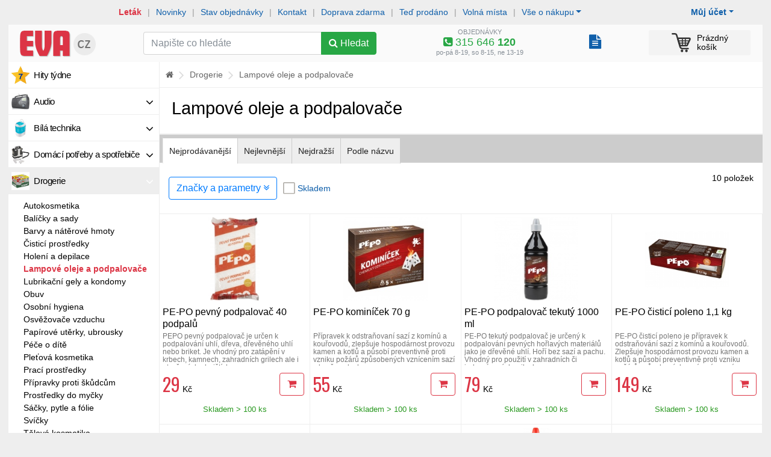

--- FILE ---
content_type: text/html; charset=windows-1250
request_url: https://www.eva.cz/oddeleni/drogerie-lampove-oleje-a-podpalovace/
body_size: 29082
content:
<!DOCTYPE html>
<html lang="windows-1250">   
<head>
   <meta http-equiv="Content-Type" content="text/html; charset=windows-1250">
   <meta http-equiv="Content-language" content="cs">

      <meta name="description" content="Nabídka supermarketu Eva.cz v oddělení Drogerie - Lampové oleje a podpalovače" />
      
   <title>Drogerie - Lampové oleje a podpalovače</title>
   
   <link rel="shortcut icon" href="https://im.eva.cz/e5/favicon.ico?2" >   
   
   <meta name="author" content="Zásobování a.s.">
   
   <meta name="viewport" content="width=device-width, initial-scale=1, shrink-to-fit=no">
   
   <meta name="theme-color" content="#dc3545">
   <meta name="msapplication-navbutton-color" content="#dc3545">
   <meta name="apple-mobile-web-app-status-bar-style" content="#dc3545">
   
   <meta http-equiv="x-ua-compatible" content="ie=edge">
   
   
   <link rel="stylesheet" href="https://im.eva.cz/e5/static/bs/bootstrap.min.css">

   <link rel="stylesheet" type="text/css" href="/static/css/c.css?v=1762167796">

   <script type="text/javascript" src="https://im.eva.cz/e5/static/jquery-1.11.3.min.js?v=1"></script>
   <script type="text/javascript" src="https://im.eva.cz/e5/static/te/js/tether.min.js?v=1"></script>

   <script src="https://im.eva.cz/e5/static/bs/popper.min.js"></script>
   <script src="https://im.eva.cz/e5/static/bs/bootstrap.min.js"></script>

   
   <script type="text/javascript" src="https://im.eva.cz/e5/static/js/common.js?v=1760910755"></script>
   
      

   <link rel="stylesheet" href="/static/fa/47/css/font-awesome.min.css">
   
   <link href='https://fonts.googleapis.com/css?family=Oswald:400,300,700&subset=latin,cyrillic-ext,latin-ext,cyrillic' rel='stylesheet' type='text/css'></link>

   <script type="text/javascript" src="/static/lz/jquery.lazy.min.js"></script>
   
   <script type="text/javascript" src="https://im.eva.cz/e5/static/js/jquery.mb.browser.min.js?v=1605791023"></script>
   
   <script type="text/javascript" src="https://im.eva.cz/e5/static/js/ion.rangeSlider.min.js?v=1"></script> 
   <link rel="stylesheet" type="text/css" href="https://im.eva.cz/e5/static/css/ion.rangeSlider.css?v=1">
   <link rel="stylesheet" type="text/css" href="https://im.eva.cz/e5/static/css/ion.rangeSlider.skinFlat.css?v=1">    
   
      
   <script type="text/javascript" src="https://im.eva.cz/e5/static/js/autocomplete.js?v=1"></script>

   <script type="text/javascript">var _pup=[];</script>
   
   
   
    <link rel="stylesheet" href="https://unpkg.com/leaflet@1.9.2/dist/leaflet.css" integrity="sha256-sA+zWATbFveLLNqWO2gtiw3HL/lh1giY/Inf1BJ0z14=" crossorigin="" />
    <script src="https://unpkg.com/leaflet@1.9.2/dist/leaflet.js" integrity="sha256-o9N1jGDZrf5tS+Ft4gbIK7mYMipq9lqpVJ91xHSyKhg=" crossorigin=""></script>
   
   

   
   
   

   <script src="/libs/cookie/cookieconsent.js"></script>


   <script>function tte() {$('[data-toggle="tooltip"]').tooltip();}function tteh() {$('[data-toggle="tooltip"]').tooltip("hide");}</script>

   <link rel="canonical" href="https://www.eva.cz/oddeleni/drogerie-lampove-oleje-a-podpalovace/" >
<script type="text/javascript" src="https://c.seznam.cz/js/rc.js"></script>

   <link rel="stylesheet" type="text/css" href="https://im.eva.cz/e5/static/jb/jBox.css">
   <script src="https://im.eva.cz/e5/static/jb/jBox.js"></script>  
   
    <link rel="stylesheet" type="text/css" href="https://im.eva.cz/e5/static/pin/bootstrap-pincode-input.css?18" />
    <script type="text/javascript" src="https://im.eva.cz/e5/static/pin/bootstrap-pincode-input.js?13"></script>
   
   
</head>

<body><!-- Google Tag Manager (noscript) -->
    <noscript><iframe src="https://www.googletagmanager.com/ns.html?id=GTM-MFXQ28"
    height="0" width="0" style="display:none;visibility:hidden"></iframe></noscript>
    <!-- End Google Tag Manager (noscript) --><div class="main-shape"><div class="column-main"><script>var ccautorun = navigator.cookieEnabled ? true : false;</script><script src="/libs/cookie/cookieconsent-init.js?x=255"></script><script>function mm(a,b){$.post('/s/_m.php',{a:a,b:b})}</script>   

<script>
dataLayer = [{
'ecomm_pagetype' : 'category', 
'category_name' : 'Drogerie - Lampové oleje a podpalovače'      
}];
</script>


<script>
if(cc.allowedCategory('tracking')) {   
   (function(w,d,s,l,i){w[l]=w[l]||[];w[l].push({'gtm.start':
   new Date().getTime(),event:'gtm.js'});var f=d.getElementsByTagName(s)[0],
   j=d.createElement(s),dl=l!='dataLayer'?'&l='+l:'';j.async=true;j.src=
   'https://www.googletagmanager.com/gtm.js?id='+i+dl;f.parentNode.insertBefore(j,f);
   })(window,document,'script','dataLayer','GTM-MFXQ28');
}
</script>

<script>if(!ccautorun)document.write('<div class="p-2" style="background-color:#cff"><div class="container text-center">Ve vašem prohlížeči jsou zablokované Cookies - aby obchod fungoval správně a bylo možné nakoupit, je nutné Cookies povolit</div></div>')</script>
<div class="container">   

   <div id="mobilenav">
      
            <div class="sepa-upline">
         
         <a href="/stav-objednavky/" onclick="mm('Tst',1)" class="bo">Stav objednávky</a> <span class="divi">|</span>
         <a href="/napoveda/?tema=kontakt" onclick="mm('Tko',1)">Kontakt</a> <span class="divi">|</span>
         
         <div class="dropdown">
         <a href="/napoveda/?tema=prehled" data-toggle="dropdown" aria-haspopup="true" aria-expanded="false" class="dropdown-toggle">Vše o nákupu</a>
         <div class="dropdown-menu">
            <a class="dropdown-item" href="/napoveda/?tema=kontakt">Kontakt</a>
            <a class="dropdown-item" href="/napoveda/?tema=doprava">Doprava</a>
            <a class="dropdown-item" href="/napoveda/?tema=poskozena-zasilka">Poškozená zásilka</a>
            <a class="dropdown-item" href="/napoveda/?tema=reklamace">Postup při reklamaci</a>
            <a class="dropdown-item" href="/napoveda/?tema=vraceni-zbozi">Vrácení zboží</a>
            <a class="dropdown-item" href="/napoveda/?tema=o-nas">Více o nás</a>
            <a class="dropdown-item" href="/doprava-zdarma/">Doprava zdarma</a>
            <a class="dropdown-item" href="/prace">Volná místa</a>
            <a class="dropdown-item" href="/odberna-mista">Odběrná místa</a>
            <a class="dropdown-item" href="/napoveda/?tema=nakup-na-splatky">Nákup na splátky</a>
                     </div>
         </div>
         
      </div>
            
      
      <div class="mnav bg-navig-mobile d-flex">

         <div class="mn-box">
            <a href="/moje-eva/" class="mn-icon-link" id="dropdownMenuButtonZM" data-toggle="dropdown" aria-haspopup="true" aria-expanded="false"><i class="fa fa-user-circle"></i></a>
            <div class="dropdown-menu" aria-labelledby="dropdownMenuButtonZM">
                                 <a class="dropdown-item bo" href="/prihlasit/?backurl=http%3A%2F%2Fwww.eva.cz%2Foddeleni%2Fdrogerie-lampove-oleje-a-podpalovace%2F">Přihlásit se</a>
                  <a class="dropdown-item" href="/registrace/">Nový zákazník</a>
                              <div class="dropdown-divider"></div>
               <a class="dropdown-item" href="/moje-eva/">Můj účet zákazníka</a>
               <a class="dropdown-item" href="/stav-objednavky/">Mé objednávky</a>
               <a class="dropdown-item" href="/moje-eva/?nastaveni">Nastavení</a>
                                          </div>
         </div>
         <div class="mn-box">
            <a href="/napoveda/?tema=prehled" class="mn-icon-link" id="dropdownMenuButtonIFO" data-toggle="dropdown" aria-haspopup="true" aria-expanded="false"><i class="fa fa-info-circle"></i></a>
            <div class="dropdown-menu" aria-labelledby="dropdownMenuButtonIFO">
                <a class="dropdown-item bo" href="/stav-objednavky/">Stav objednávky</a>
                <a class="dropdown-item bo text-danger" href="/letaky/">Aktuální leták</a>
                <a class="dropdown-item" href="/napoveda/?tema=kontakt">Kontakt</a>
                <div class="dropdown-divider"></div>
                <a class="dropdown-item" href="/napoveda/?tema=doprava">Doprava</a>
                <a class="dropdown-item" href="/napoveda/?tema=poskozena-zasilka">Poškozená zásilka</a>
                <a class="dropdown-item" href="/napoveda/?tema=reklamace">Postup při reklamaci</a>
                <a class="dropdown-item" href="/napoveda/?tema=vraceni-zbozi">Vrácení zboží</a>
                <a class="dropdown-item" href="/napoveda/?tema=o-nas">Více o nás</a>
                <a class="dropdown-item" href="/doprava-zdarma/">Doprava zdarma</a>
                <a class="dropdown-item" href="/prace">Volná místa</a>
                <a class="dropdown-item" href="/odberna-mista">Odběrná místa</a>
                <a class="dropdown-item" href="/napoveda/?tema=nakup-na-splatky">Nákup na splátky</a>
               
               
            </div>
         </div>
          
          <div class="mn-box d-none">
            <style>
               .popmn i{display:none}
               .popmn b{display:inline-block}
               .popmn.collapsed i{display:inline-block}
               .popmn.collapsed b{display:none}
               .popbmn{display:none}
               .popbmn.collapsed{display:inline-block}
            </style>
            <a href="javascript:void(0)" class="mn-icon-link collapsed popmn" data-toggle="collapse" data-target="#mobilenavigation" aria-controls="mobilenavigation" aria-expanded="false" aria-label="Zobrazit oddělení"><i class="fa fa-navicon"></i><b class="fa fa-close"></b></a>
         </div>
          
         <div class="mn-box flex-fill text-center"><a href="/" title="Internetový obchod EVA.cz" class="mn-logo-link"><img src="/i/logo-eva-mobile-small.png?4" width="75"></a></div>
         
         
                  <div class="mn-box" id="cboxm">
            <a href="/kosik/" class="mn-icon-link"><img src="/i/cart-32-black.png?3" width="24" height="24" alt=""><span class="badge badge-danger ccnt invi">0</span></a>         </div>
         <div class="mn-box d-none">
            <a href="javascript:void(0)" class="mn-icon-link" data-toggle="collapse" data-target="#mobilesearch" aria-controls="mobilesearch" aria-expanded="false" aria-label="Hledání v obchodě"><i class="fa fa-search"></i></a>
         </div>
      </div>
         </div>
   <div id="mobilesearch" class="collapse show">
         <form method="get" action="/hledat/" class="p-1">
             <style>
                 input.seain_control:focus{border-color:#ddd;}
             </style>
             <div class="d-flex">
                <div class="flex-fill">
                    <div class="input-group">
                       <input type="text" name="q" class="form-control seain_control" placeholder="Napište co hledáte" value="">
                      <div class="input-group-btn">
                        <button type="submit" class="btn btn-success"><span class="fa fa-search"></span></button>
                      </div>
                    </div>
              </div>
                 <div><button type="button" data-toggle="collapse" data-target="#mobilenavigation" aria-controls="mobilenavigation" aria-expanded="false" aria-label="Zobrazit oddělení" class="btn btn-secondary ml-1 collapsed"><span class="fa fa-navicon"></span></button></div>
              </div>
                         </form>
   </div>
   <div id="mobilenavigation" class="collapse">
   <div class="lmenu"><div class="lmitem "><a href="/oddeleni/audio/" style="background-image:url('https://im.eva.cz/eva/files/9/3/5/3b64d3db5de68fde597396bac0b24a28_75.jpg')" rel="16828" class="mmo" onclick="mm('Mod',16828)"><i class="fa fa-angle-down"></i>Audio</a></div><div class="lmitem "><a href="/oddeleni/bila-technika/" style="background-image:url('https://im.eva.cz/eva/files/8/8/6/92b526f673736028027aa848c46686cd_75.jpg')" rel="16829" class="mmo" onclick="mm('Mod',16829)"><i class="fa fa-angle-down"></i>Bílá technika</a></div><div class="lmitem "><a href="/oddeleni/domaci-potreby-a-spotrebice/" style="background-image:url('https://im.eva.cz/eva/files/9/1/4/223f079ed575c2b2bfc1e7d4e21b5774_75.jpg')" rel="16830" class="mmo" onclick="mm('Mod',16830)"><i class="fa fa-angle-down"></i>Domácí potřeby a spotřebiče</a></div><div class="lmitem  active"><a href="/oddeleni/drogerie/" style="background-image:url('https://im.eva.cz/eva/files/D/R/O/6d5c352b2d802dd660feb88929824c52_75.png')" rel="16854" class="mmo" onclick="mm('Mod',16854)"><i class="fa fa-angle-down"></i>Drogerie</a></div><div class="lmsubmenu"><div class="mlevel"><div class=""><a href="/oddeleni/drogerie-autokosmetika/" onclick="mm('Mod',17209)">Autokosmetika</a></div><div class=""><a href="/oddeleni/drogerie-balicky-a-sady/" onclick="mm('Mod',17260)">Balíčky a sady</a></div><div class=""><a href="/oddeleni/drogerie-barvy-a-naterove-hmoty/" onclick="mm('Mod',17262)">Barvy a nátěrové hmoty</a></div><div class=""><a href="/oddeleni/drogerie-cistici-prostredky/" onclick="mm('Mod',17198)">Čisticí prostředky</a></div><div class=""><a href="/oddeleni/drogerie-holeni-a-depilace/" onclick="mm('Mod',17257)">Holení a depilace</a></div><div class=""><a href="/oddeleni/drogerie-lampove-oleje-a-podpalovace/" class="text-danger bo" onclick="mm('Mod',17224)">Lampové oleje a podpalovače</a><div class="mlevel"></div></div><div class=""><a href="/oddeleni/drogerie-lubrikacni-gely-a-kondomy/" onclick="mm('Mod',17258)">Lubrikační gely a kondomy</a></div><div class=""><a href="/oddeleni/drogerie-obuv/" onclick="mm('Mod',17267)">Obuv</a></div><div class=""><a href="/oddeleni/drogerie-osobni-hygiena/" onclick="mm('Mod',17274)">Osobní hygiena</a></div><div class=""><a href="/oddeleni/drogerie-osvezovace-vzduchu/" onclick="mm('Mod',17271)">Osvěžovače vzduchu</a></div><div class=""><a href="/oddeleni/drogerie-papirove-uterky-ubrousky/" onclick="mm('Mod',17276)">Papírové utěrky, ubrousky</a></div><div class=""><a href="/oddeleni/drogerie-pece-o-dite/" onclick="mm('Mod',17275)">Péče o dítě</a></div><div class=""><a href="/oddeleni/drogerie-pletova-kosmetika/" onclick="mm('Mod',19898)">Pleťová kosmetika</a></div><div class=""><a href="/oddeleni/drogerie-praci-prostredky/" onclick="mm('Mod',17194)">Prací prostředky</a></div><div class=""><a href="/oddeleni/drogerie-pripravky-proti-skudcum/" onclick="mm('Mod',19001)">Přípravky proti škůdcům</a></div><div class=""><a href="/oddeleni/drogerie-prostredky-do-mycky/" onclick="mm('Mod',17278)">Prostředky do myčky</a></div><div class=""><a href="/oddeleni/drogerie-sacky-pytle-a-folie/" onclick="mm('Mod',17218)">Sáčky, pytle a fólie</a></div><div class=""><a href="/oddeleni/drogerie-svicky/" onclick="mm('Mod',17225)">Svíčky</a></div><div class=""><a href="/oddeleni/drogerie-telova-kosmetika/" onclick="mm('Mod',19552)">Tělová kosmetika</a></div><div class=""><a href="/oddeleni/drogerie-uklidove-pomucky/" onclick="mm('Mod',17199)">Úklidové pomůcky</a></div><div class=""><a href="/oddeleni/drogerie-ustni-hygiena/" onclick="mm('Mod',19571)">Ústní hygiena</a></div><div class=""><a href="/oddeleni/drogerie-velikonoce/" onclick="mm('Mod',19529)">Velikonoce</a></div><div class=""><a href="/oddeleni/drogerie-vlasova-kosmetika/" onclick="mm('Mod',17247)">Vlasová kosmetika</a></div><div class=""><a href="/oddeleni/drogerie-vse-pro-zvirata/" onclick="mm('Mod',17240)">Vše pro zvířata</a></div><div class=""><a href="/oddeleni/drogerie-zapalovace/" onclick="mm('Mod',17272)">Zapalovače</a></div><div class=""><a href="/oddeleni/drogerie-zdravotnicke-potreby/" onclick="mm('Mod',17230)">Zdravotnické potřeby</a></div></div></div><div class="lmitem "><a href="/oddeleni/dilna-zahrada-a-volny-cas-dilna/" style="background-image:url('https://im.eva.cz/eva/files/9/3/2/45cb23bca749b7034eacfc3522b5429a_75.jpg')" rel="17047" class="mmo" onclick="mm('Mod',17047)"><i class="fa fa-angle-down"></i>Dílna</a></div><div class="lmitem "><a href="/oddeleni/elektroprislusenstvi/" style="background-image:url('https://im.eva.cz/eva/files/8/9/8/c9f0dec174829d64a6b485a0dccd1ab6_75.jpg')" rel="16832" class="mmo" onclick="mm('Mod',16832)"><i class="fa fa-angle-down"></i>Elektropříslušenství</a></div><div class="lmitem "><a href="/oddeleni/hracky/" style="background-image:url('https://im.eva.cz/eva/files/8/8/9/1f313bb5ebd85ec82a8a05ac517eeff2_75.jpg')" rel="16848" class="mmo" onclick="mm('Mod',16848)"><i class="fa fa-angle-down"></i>Hračky</a></div><div class="lmitem "><a href="/oddeleni/kancelarske-potreby/" style="background-image:url('https://im.eva.cz/eva/files/5/3/0/3656a7c7e8cf7a0b704c8b7cde718465_75.jpg')" rel="16833" class="mmo" onclick="mm('Mod',16833)"><i class="fa fa-angle-down"></i>Kancelářské potřeby</a></div><div class="lmitem "><a href="/oddeleni/kuchynske-potreby-a-nadobi/" style="background-image:url('https://im.eva.cz/eva/files/D/O/P/c76f3b927c5044af5efc1637794f9f36_75.jpg')" rel="16836" class="mmo" onclick="mm('Mod',16836)"><i class="fa fa-angle-down"></i>Kuchyňské potřeby a nádobí</a></div><div class="lmitem "><a href="/oddeleni/kuchynske-pristroje/" style="background-image:url('https://im.eva.cz/eva/files/d/o/p/e479d4e417b3ded2388da01054c12d04_75.jpg')" rel="16835" class="mmo" onclick="mm('Mod',16835)"><i class="fa fa-angle-down"></i>Kuchyňské přístroje</a></div><div class="lmitem "><a href="/oddeleni/mobilni-komunikace/" style="background-image:url('https://im.eva.cz/eva/files/9/3/4/beee89957d8722c0db4db129026b1d60_75.jpg')" rel="16850" class="mmo" onclick="mm('Mod',16850)"><i class="fa fa-angle-down"></i>Mobilní komunikace</a></div><div class="lmitem "><a href="/oddeleni/pece-o-telo/" style="background-image:url('https://im.eva.cz/eva/files/8/7/6/1ed7f4975e59484a9d4833d31bc5f1b4_75.jpg')" rel="16839" class="mmo" onclick="mm('Mod',16839)"><i class="fa fa-angle-down"></i>Péče o tělo</a></div><div class="lmitem "><a href="/oddeleni/sanitarni-technika/" style="background-image:url('https://im.eva.cz/eva/files/8/5/1/7fbf762f132fe92b1d40b6df7a1a6b2f_75.jpg')" rel="16859" class="mmo" onclick="mm('Mod',16859)"><i class="fa fa-angle-down"></i>Sanitární technika</a></div><div class="lmitem "><a href="/oddeleni/dilna-zahrada-a-volny-cas-sport-a-kempink/" style="background-image:url('https://im.eva.cz/eva/files/8/3/8/723a713c7cc250cdc52f07b9eb84244d_75.jpg')" rel="17050" class="mmo" onclick="mm('Mod',17050)"><i class="fa fa-angle-down"></i>Sport a kempink</a></div><div class="lmitem "><a href="/oddeleni/dilna-zahrada-a-volny-cas-stavba/" style="background-image:url('https://im.eva.cz/eva/files/8/8/2/69e251a8fd6a8ad2f91099dbbfcbcca4_75.jpg')" rel="17049" class="mmo" onclick="mm('Mod',17049)"><i class="fa fa-angle-down"></i>Stavba</a></div><div class="lmitem "><a href="/oddeleni/svitidla/" style="background-image:url('https://im.eva.cz/eva/files/7/7/0/71f5f1c38b3d0a810cc221fc24ac777a_75.jpg')" rel="16858" class="mmo" onclick="mm('Mod',16858)"><i class="fa fa-angle-down"></i>Svítidla</a></div><div class="lmitem "><a href="/oddeleni/video/" style="background-image:url('https://im.eva.cz/eva/files/9/3/7/4a5b2c15ff342d31958c9b124e98613d_75.jpg')" rel="16842" class="mmo" onclick="mm('Mod',16842)"><i class="fa fa-angle-down"></i>Video</a></div><div class="lmitem "><a href="/oddeleni/drogerie-vse-pro-zvirata/" style="background-image:url('https://im.eva.cz/eva/files/D/R/O/b81ee446fd14ac8bcd77a579d2a6d001_75.jpg')" rel="17240" class="mmo" onclick="mm('Mod',17240)"><i class="fa fa-angle-down"></i>Vše pro zvířata</a></div><div class="lmitem "><a href="/oddeleni/vypocetni-technika/" style="background-image:url('https://im.eva.cz/eva/files/I/T/4/bffbc515aed86816b8dd5270a56aa578_75.png')" rel="16864" class="mmo" onclick="mm('Mod',16864)"><i class="fa fa-angle-down"></i>Výpočetní technika</a></div><div class="lmitem "><a href="/oddeleni/dilna-zahrada-a-volny-cas-zahrada/" style="background-image:url('https://im.eva.cz/eva/files/8/6/7/d1a7deb58c41a2230abca4eaf08359bb_75.jpg')" rel="17048" class="mmo" onclick="mm('Mod',17048)"><i class="fa fa-angle-down"></i>Zahrada</a></div><div class="lmitem mmvoucher"><a href=/oddeleni/sluzby/" class="mmo" onclick="mm('Mnp',1)">Nákupní poukazy</a></div><div class="lmitem mmprave "><a href="/naposledy" class="mmo" onclick="mm('Mtp',1)">Teď prodáno</a></div><div class="lmitem mmakce"><a href="/hity-tydne/" class="mmo" onclick="mm('Mht',1)">Hity týdne</a></div><div class="lmitem mmnovinky"><a href="/novinky/" class="mmo" onclick="mm('Mno',1)">Novinky</a></div><div class="lmitem mmrozbaleno"><a href="/rozbalene/" class="mmo" onclick="mm('Mro',1)">Rozbalené zboží</a></div></div>   
   </div>
   
   

   <div id="nonmobilenav">
      
            <div class="sepa-upline">
         
         <div class="dropdown float-right mr-5">
            <a href="javascript:void(0)" data-toggle="dropdown" aria-haspopup="true" aria-expanded="false" class="dropdown-toggle bo">Můj účet</a>
         <div class="dropdown-menu">
                           <a class="dropdown-item bo" href="/prihlasit/?backurl=http%3A%2F%2Fwww.eva.cz%2Foddeleni%2Fdrogerie-lampove-oleje-a-podpalovace%2F">Přihlásit se</a>
               <a class="dropdown-item" href="/registrace/">Nový zákazník</a>
               <div class="dropdown-divider"></div>
                        <a class="dropdown-item" href="/moje-eva/">Můj účet zákazníka</a>
            <a class="dropdown-item" href="/stav-objednavky/">Mé objednávky</a>
            <a class="dropdown-item" href="/moje-eva/?nastaveni">Nastavení</a>
                                 </div>
         </div>
         
         
         
         <a href="/letaky/" class="bo text-danger" onclick="mm('Tle',1)">Leták</a> <span class="divi">|</span>
         <span class="d-sm-none d-lg-inline">
         <a href="/novinky/" onclick="mm('Tno',1)">Novinky</a> <span class="divi">|</span>
         </span>
         <a href="/stav-objednavky/" onclick="mm('Tst',1)">Stav objednávky</a> <span class="divi">|</span>
         <a href="/napoveda/?tema=kontakt" onclick="mm('Tko',1)">Kontakt</a> <span class="divi">|</span>
         <span class="d-sm-none d-lg-inline">
         <a href="/doprava-zdarma/" class="" onclick="mm('Tdz',1)">Doprava zdarma</a> <span class="divi">|</span>
         <a href="/naposledy" class="" onclick="mm('Tte',1)">Teď prodáno</a> <span class="divi">|</span>
         <a href="/prace" onclick="mm('Tvm',1)">Volná místa</a> <span class="divi">|</span>
                  </span>
         
         
         <div class="dropdown">
         <a href="/napoveda/?tema=prehled" data-toggle="dropdown" aria-haspopup="true" aria-expanded="false" class="dropdown-toggle">Vše o nákupu</a>
         <div class="dropdown-menu">
            <a class="dropdown-item" href="/napoveda/?tema=nakup-na-splatky">Nákup na splátky</a>
            <a class="dropdown-item" href="/napoveda/?tema=doprava">Doprava</a>
            <a class="dropdown-item" href="/napoveda/?tema=poskozena-zasilka">Poškozená zásilka</a>
            <a class="dropdown-item" href="/napoveda/?tema=reklamace">Postup při reklamaci</a>
            <a class="dropdown-item" href="/napoveda/?tema=vraceni-zbozi">Vrácení zboží</a>
            <a class="dropdown-item" href="/napoveda/?tema=o-nas">Více o nás</a>
            <a class="dropdown-item" href="/napoveda/?tema=prehled">Přehled nápovědy</a>
            <a class="dropdown-item" href="/prace">Volná místa</a>
            <a class="dropdown-item" href="/odberna-mista">Odběrná místa</a>
         </div>
         </div>
      </div>
            
      <div class="bg-navig pt-1 pb-1">
         
         <div class="row">
            
            <div class="col-2 col-md-3 col-lg-2"><a href="/" title="Internetový obchod EVA.cz" class="d-block p2"><img src="/i/logo-eva-mobile.png?4" width="135"></a></div>
            
            <div class="col-4 col-md-3 col-lg-4">
               
               <form method="get" action="/hledat/" class="pt-2 pb-1">
                  <div class="input-group">
                     <input type="text" name="q" class="form-control seain_control"  placeholder="Napište co hledáte" value="">
                     <div class="input-group-btn">
                        <button type="submit" class="btn btn-success" id="butsu"><span class="fa fa-search"></span><span class="d-none d-xl-inline"> Hledat</span></button>
                     </div>
                  </div>
               </form>
                              <script>
               var fcs=0;
               $().ready(function() {
               var ac = $(".seain_control").autocomplete("/s/suggest.php", {width: 350,max:15,scroll:false,scrollHeight:350,selectFirst:false,
                     formatItem: function(data, i, n, value) {return value.split("###")[3];},
                     formatResult: function(data, value) {return value.split("###")[2];}
                  }).result(function(event, item) {
                     if($(this).val()=='cLHST'){
                        window.open('/s/clear_sg_hst.php','_self');
                     }else{
                        $(this).closest("form").submit();
                     }
                  }).focus(function(){ setTimeout(function() {
                        var e = jQuery.Event("keydown"); e.keyCode = 40;                     
                        $(ac).trigger(e); },10); });
                  if(fcs==1 && $(".seain_control").val()==''){
                     //$("#seain").focus();
                  }
               });
               
               function regssc(id){
                  $.get('/s/ss_clk.php?id='+id);
               }
               </script>
               
               
            </div>
            
            <div class="col-3 ce text-center lh110p text-secondary hnd" onclick="tgtinfo()">
               <div class="tinfo">
               <small>OBJEDNÁVKY</small>
               <div class="text-success vel2"><i class="fa fa-phone-square"></i> 315 646 <b>120</b></div>
               </div>
               <div class="tinfo invi">
               <small>REKLAMACE</small>
               <div class="text-success vel2"><i class="fa fa-phone-square"></i> 315 646 <b>160</b></div>
               </div>
               <small>po-pá 8-19, so 8-15, ne 13-19</small>               
            </div>
            <script>
               function tgtinfo(){
                  $('.tinfo').toggleClass('invi');
               }
            </script>   
            
            <div class="col-1 clbox">
               <div style="white-space:nowrap;padding-top:12px"><div style="text-align:right;margin-left:10px" class="d-inline-block" data-toggle="tooltip" data-placement="top" title="Archiv objednávek"><a href="/stav-objednavky/" style="text-decoration:none" class=""><span class="fa fa-file-text" style="font-size:24px"></span></a></div></div>            </div>

            
            <div class="col-2" id="cbox">
               <a href="/kosik/" class="cart-link xl0"><img src="/i/cart-32-black.png?3" width="32" height="32" alt=""><span class="badge badge-danger ccnt invi">0</span><span class="csum d-sm-none d-xl-inline-block"><span class="empty_cart ">Prázdný<br>košík</span><span class="price_cart invi">0  Kč<b>0&nbsp;kg</b></span></span></a>            </div>
            
            
            
         </div>
         
      </div>
      
   </div>

      
</div>


<div id="cboxx"></div>


<div class="container"><div id="mcontent"><div id="sidecontent" ><div id="mele" class="lmenu"><div class="lmitem "><a href="/hity-tydne/" style="background-image:url('/i/m/hvezda.png')" class="mmo" onclick="mm('Mht',1)">Hity týdne</a></div><div class="lmitem " id="mm16828" rel="16828"><div class="sidemenu_pos invi" id="sm16828"><div class="sidemenu"><div class="sidespacer"><div class="pb-2"><div class="row"><div class="col-3 bgitemi"><div class="imabo"><a href="/oddeleni/audio-sluchatka/"><img src="https://im.eva.cz/eva/files/9/4/0/0d9f500ba6c2eb1165a346366fcff3ef_180.jpg" width="55" height="55" alt=""></a></div><div class=""><a href="/oddeleni/audio-sluchatka/">Sluchátka</a></div></div><div class="col-3 bgitemi"><div class="imabo"><a href="/oddeleni/audio-prenosne-reproduktory/"><img src="https://im.eva.cz/eva/files/9/4/4/eeb2658161bda12af94e25cc6d7a6e52_180.jpg" width="55" height="55" alt=""></a></div><div class=""><a href="/oddeleni/audio-prenosne-reproduktory/">Přenosné reproduktory</a></div></div><div class="col-3 bgitemi"><div class="imabo"><a href="/oddeleni/audio-radiomagnetofony-a-cd-prehravace/"><img src="https://im.eva.cz/eva/files/9/4/1/b6b69b99c168f249a6b782b9296aec8e_180.jpg" width="55" height="55" alt=""></a></div><div class=""><a href="/oddeleni/audio-radiomagnetofony-a-cd-prehravace/">Radiomagnetofony a CD přehrávače</a></div></div><div class="col-3 bgitemi"><div class="imabo"><a href="/oddeleni/audio-radiobudiky-a-budiky/"><img src="https://im.eva.cz/eva/files/7/2/7/4e7488f342fd93abdec9a07416ef6f05_180.jpg" width="55" height="55" alt=""></a></div><div class=""><a href="/oddeleni/audio-radiobudiky-a-budiky/">Radiobudíky a budíky</a></div></div><div class="col-3 bgitemi"><div class="imabo"><a href="/oddeleni/audio-hi-fi-systemy/"><img src="https://im.eva.cz/eva/files/9/2/4/cde9274645e09a254733858d0ec9eb10_180.jpg" width="55" height="55" alt=""></a></div><div class=""><a href="/oddeleni/audio-hi-fi-systemy/">Hi-Fi systémy</a></div></div><div class="col-3 bgitemi"><div class="imabo"><a href="/oddeleni/audio-radia/"><img src="https://im.eva.cz/eva/files/9/3/5/3b64d3db5de68fde597396bac0b24a28_180.jpg" width="55" height="55" alt=""></a></div><div class=""><a href="/oddeleni/audio-radia/">Rádia</a></div></div><div class="col-3 bgitemi"><div class="imabo"><a href="/oddeleni/audio-internetova-a-dab-radia/"><img src="https://im.eva.cz/eva/files/9/3/5/77fae7eda24f2ff1db1093186199365e_180.jpg" width="55" height="55" alt=""></a></div><div class=""><a href="/oddeleni/audio-internetova-a-dab-radia/">Internetová a DAB+ rádia</a></div></div><div class="col-3 bgitemi"><div class="imabo"><a href="/oddeleni/audio-mikrofony/"><img src="https://im.eva.cz/eva/files/9/0/8/b12a65f77c7e75f0a898fced9aff58b2_180.jpg" width="55" height="55" alt=""></a></div><div class=""><a href="/oddeleni/audio-mikrofony/">Mikrofony</a></div></div><div class="col-3 bgitemi"><div class="imabo"><a href="/oddeleni/audio-auto-hifi/"><img src="https://im.eva.cz/eva/files/9/3/6/0a5fc0e60b632775cb8c58b6ee8f4322_180.jpg" width="55" height="55" alt=""></a></div><div class=""><a href="/oddeleni/audio-auto-hifi/">Auto HiFi</a></div></div></div></div></div></div></div><a href="/oddeleni/audio/" style="background-image:url('https://im.eva.cz/eva/files/9/3/5/3b64d3db5de68fde597396bac0b24a28_75.jpg')" rel="16828" class="mmo" onclick="mm('Mod',16828)"><i class="fa fa-angle-down"></i>Audio</a></div><div class="lmitem " id="mm16829" rel="16829"><div class="sidemenu_pos invi" id="sm16829"><div class="sidemenu"><div class="sidespacer"><div class="pb-2"><div class="row"><div class="col-3 bgitemi"><div class="imabo"><a href="/oddeleni/bila-technika-chladnicky/"><img src="https://im.eva.cz/eva/files/8/7/2/c432c9b21c8857657209321d37b4350f_180.jpg" width="55" height="55" alt=""></a></div><div class=""><a href="/oddeleni/bila-technika-chladnicky/">Chladničky</a></div></div><div class="col-3 bgitemi"><div class="imabo"><a href="/oddeleni/bila-technika-vestavne-spotrebice/"><img src="https://im.eva.cz/eva/files/8/9/7/59e3c0af0b60935a7aff4e26553e3111_180.png" width="55" height="55" alt=""></a></div><div class=""><a href="/oddeleni/bila-technika-vestavne-spotrebice/">Vestavné spotřebiče</a></div></div><div class="col-3 bgitemi"><div class="imabo"><a href="/oddeleni/bila-technika-pracky/"><img src="https://im.eva.cz/eva/files/8/8/6/92b526f673736028027aa848c46686cd_180.jpg" width="55" height="55" alt=""></a></div><div class=""><a href="/oddeleni/bila-technika-pracky/">Pračky</a></div></div><div class="col-3 bgitemi"><div class="imabo"><a href="/oddeleni/bila-technika-sporaky/"><img src="https://im.eva.cz/eva/files/9/3/8/665d435f57cd25a8470d146ad247583f_180.jpg" width="55" height="55" alt=""></a></div><div class=""><a href="/oddeleni/bila-technika-sporaky/">Sporáky</a></div></div><div class="col-3 bgitemi"><div class="imabo"><a href="/oddeleni/bila-technika-varice/"><img src="https://im.eva.cz/eva/files/9/0/1/deb26083fba07000de2acd37f41590ff_180.jpg" width="55" height="55" alt=""></a></div><div class=""><a href="/oddeleni/bila-technika-varice/">Vařiče</a></div></div><div class="col-3 bgitemi"><div class="imabo"><a href="/oddeleni/bila-technika-mikrovlnne-trouby/"><img src="https://im.eva.cz/eva/files/8/8/9/84b81dbde525ce9ec17930f4f53b4f53_180.jpg" width="55" height="55" alt=""></a></div><div class=""><a href="/oddeleni/bila-technika-mikrovlnne-trouby/">Mikrovlnné trouby</a></div></div><div class="col-3 bgitemi"><div class="imabo"><a href="/oddeleni/bila-technika-odsavace-par/"><img src="https://im.eva.cz/eva/files/9/0/7/0c90ad8028f4172bcddce5752632bd6a_180.jpg" width="55" height="55" alt=""></a></div><div class=""><a href="/oddeleni/bila-technika-odsavace-par/">Odsavače par</a></div></div><div class="col-3 bgitemi"><div class="imabo"><a href="/oddeleni/bila-technika-mraznicky/"><img src="https://im.eva.cz/eva/files/9/1/7/0b58de3531ba7fc8dba2d51b00850bb2_180.jpg" width="55" height="55" alt=""></a></div><div class=""><a href="/oddeleni/bila-technika-mraznicky/">Mrazničky</a></div></div><div class="col-3 bgitemi"><div class="imabo"><a href="/oddeleni/bila-technika-susicky/"><img src="https://im.eva.cz/eva/files/9/2/5/07c1037c4db0aea19c2c53d1ff66cf7a_180.jpg" width="55" height="55" alt=""></a></div><div class=""><a href="/oddeleni/bila-technika-susicky/">Sušičky</a></div></div><div class="col-3 bgitemi"><div class="imabo"><a href="/oddeleni/bila-technika-mycky/"><img src="https://im.eva.cz/eva/files/9/3/8/5d233ca1841acd252c7d8c37b12751ec_180.jpg" width="55" height="55" alt=""></a></div><div class=""><a href="/oddeleni/bila-technika-mycky/">Myčky</a></div></div><div class="col-3 bgitemi"><div class="imabo"><a href="/oddeleni/bila-technika-ohrivace-vody/"><img src="https://im.eva.cz/eva/files/7/7/4/0be37566df62f1d01c380a0a5ccfeb57_180.jpg" width="55" height="55" alt=""></a></div><div class=""><a href="/oddeleni/bila-technika-ohrivace-vody/">Ohřívače vody</a></div></div><div class="col-3 bgitemi"><div class="imabo"><a href="/oddeleni/bila-technika-gastro/"><img src="https://im.eva.cz/eva/files/9/0/7/3bb9470850c47e3210f703e7a7a21254_180.jpg" width="55" height="55" alt=""></a></div><div class=""><a href="/oddeleni/bila-technika-gastro/">Gastro</a></div></div></div></div><div class="row smblock"><div class="col-6"><div><a href="/oddeleni/bila-technika-chladnicky/">Chladničky</a></div>
<div><a href="/oddeleni/bila-technika-gastro/">Gastro</a></div>
<div><a href="/oddeleni/bila-technika-mikrovlnne-trouby/">Mikrovlnné trouby</a></div>
<div><a href="/oddeleni/bila-technika-mraznicky/">Mrazničky</a></div>
<div><a href="/oddeleni/bila-technika-mycky/">Myčky</a></div>
<div><a href="/oddeleni/bila-technika-odsavace-par/">Odsavače par</a></div>
<div><a href="/oddeleni/bila-technika-ohrivace-vody/">Ohřívače vody</a></div></div><div class="col-6"><div><a href="/oddeleni/bila-technika-pracky/">Pračky</a></div>
<div><a href="/oddeleni/bila-technika-prislusenstvi/">Příslušenství</a></div>
<div><a href="/oddeleni/bila-technika-sporaky/">Sporáky</a></div>
<div><a href="/oddeleni/bila-technika-susicky/">Sušičky</a></div>
<div><a href="/oddeleni/bila-technika-varice/">Vařiče</a></div>
<div><a href="/oddeleni/bila-technika-vestavne-spotrebice/">Vestavné spotřebiče</a></div></div></div></div></div></div><a href="/oddeleni/bila-technika/" style="background-image:url('https://im.eva.cz/eva/files/8/8/6/92b526f673736028027aa848c46686cd_75.jpg')" rel="16829" class="mmo" onclick="mm('Mod',16829)"><i class="fa fa-angle-down"></i>Bílá technika</a></div><div class="lmitem " id="mm16830" rel="16830"><div class="sidemenu_pos invi" id="sm16830"><div class="sidemenu"><div class="sidespacer"><div class="pb-2"><div class="row"><div class="col-3 bgitemi"><div class="imabo"><a href="/oddeleni/domaci-potreby-a-spotrebice-vysavace/"><img src="https://im.eva.cz/eva/files/9/1/4/223f079ed575c2b2bfc1e7d4e21b5774_180.jpg" width="55" height="55" alt=""></a></div><div class=""><a href="/oddeleni/domaci-potreby-a-spotrebice-vysavace/">Vysavače</a></div></div><div class="col-3 bgitemi"><div class="imabo"><a href="/oddeleni/domaci-potreby-a-spotrebice-skladovani/"><img src="https://im.eva.cz/eva/files/D/O/P/3ecbef4124710d939389259f4328f6d0_180.jpg" width="55" height="55" alt=""></a></div><div class=""><a href="/oddeleni/domaci-potreby-a-spotrebice-skladovani/">Skladování</a></div></div><div class="col-3 bgitemi"><div class="imabo"><a href="/oddeleni/domaci-potreby-a-spotrebice-kose-odpadkove/"><img src="https://im.eva.cz/eva/files/D/O/P/b97e75ed38c68299e58e4c85a4941128_180.jpg" width="55" height="55" alt=""></a></div><div class=""><a href="/oddeleni/domaci-potreby-a-spotrebice-kose-odpadkove/">Koše odpadkové</a></div></div><div class="col-3 bgitemi"><div class="imabo"><a href="/oddeleni/domaci-potreby-a-spotrebice-susaky-na-pradlo/"><img src="https://im.eva.cz/eva/files/9/2/6/c610b21cbfee35fd4da4788e789b97b8_180.jpg" width="55" height="55" alt=""></a></div><div class=""><a href="/oddeleni/domaci-potreby-a-spotrebice-susaky-na-pradlo/">Sušáky na prádlo</a></div></div><div class="col-3 bgitemi"><div class="imabo"><a href="/oddeleni/domaci-potreby-a-spotrebice-ostatni/"><img src="https://im.eva.cz/eva/files/9/2/5/244aec81dd4b2275f1164a401ee22264_180.jpg" width="55" height="55" alt=""></a></div><div class=""><a href="/oddeleni/domaci-potreby-a-spotrebice-ostatni/">Ostatní</a></div></div><div class="col-3 bgitemi"><div class="imabo"><a href="/oddeleni/domaci-potreby-a-spotrebice-topidla-a-kamna/"><img src="https://im.eva.cz/eva/files/5/3/6/f6b3aabd5aa2a393fe2af8868d64466f_180.jpg" width="55" height="55" alt=""></a></div><div class=""><a href="/oddeleni/domaci-potreby-a-spotrebice-topidla-a-kamna/">Topidla a kamna</a></div></div><div class="col-3 bgitemi"><div class="imabo"><a href="/oddeleni/domaci-potreby-a-spotrebice-zehlicky/"><img src="https://im.eva.cz/eva/files/8/6/9/2937eee5ad0653ca1626cc723d255d37_180.jpg" width="55" height="55" alt=""></a></div><div class=""><a href="/oddeleni/domaci-potreby-a-spotrebice-zehlicky/">Žehličky</a></div></div><div class="col-3 bgitemi"><div class="imabo"><a href="/oddeleni/domaci-potreby-a-spotrebice-odvlhcovace/"><img src="https://im.eva.cz/eva/files/8/9/5/040cac51a5555de8c4441bd8dc9532b5_180.png" width="55" height="55" alt=""></a></div><div class=""><a href="/oddeleni/domaci-potreby-a-spotrebice-odvlhcovace/">Odvlhčovače</a></div></div><div class="col-3 bgitemi"><div class="imabo"><a href="/oddeleni/domaci-potreby-a-spotrebice-zehlici-prkna-a-prislusenstvi/"><img src="https://im.eva.cz/eva/files/D/O/P/740793ba99d41c518aaa038acd6b4501_180.jpg" width="55" height="55" alt=""></a></div><div class=""><a href="/oddeleni/domaci-potreby-a-spotrebice-zehlici-prkna-a-prislusenstvi/">Žehlicí prkna a příslušenství</a></div></div><div class="col-3 bgitemi"><div class="imabo"><a href="/oddeleni/domaci-potreby-a-spotrebice-meteorologicke-stanice/"><img src="https://im.eva.cz/eva/files/8/2/7/c24a19bb9e223a98ad70a6da5ca75e97_180.jpg" width="55" height="55" alt=""></a></div><div class=""><a href="/oddeleni/domaci-potreby-a-spotrebice-meteorologicke-stanice/">Meteorologické stanice</a></div></div><div class="col-3 bgitemi"><div class="imabo"><a href="/oddeleni/domaci-potreby-a-spotrebice-parni-cistice/"><img src="https://im.eva.cz/eva/files/9/4/1/1da98f691ed4736b6b127360b411b77a_180.jpg" width="55" height="55" alt=""></a></div><div class=""><a href="/oddeleni/domaci-potreby-a-spotrebice-parni-cistice/">Parní čističe</a></div></div><div class="col-3 bgitemi"><div class="imabo"><a href="/oddeleni/domaci-potreby-a-spotrebice-zvlhcovace-a-cistice-vzduchu/"><img src="https://im.eva.cz/eva/files/8/5/7/d6ef9d8c0350bdde0a4d7e099f1e6601_180.png" width="55" height="55" alt=""></a></div><div class=""><a href="/oddeleni/domaci-potreby-a-spotrebice-zvlhcovace-a-cistice-vzduchu/">Zvlhčovače a čističe vzduchu</a></div></div></div></div><div class="row smblock"><div class="col-6"><div><a href="/oddeleni/domaci-potreby-a-spotrebice-el-trouby-pece-na-pizzu/">El. trouby, pece na pizzu</a></div>
<div><a href="/oddeleni/domaci-potreby-a-spotrebice-hodiny-budiky/">Hodiny, budíky</a></div>
<div><a href="/oddeleni/domaci-potreby-a-spotrebice-klimatizacni-zarizeni/">Klimatizační zařízení</a></div>
<div><a href="/oddeleni/domaci-potreby-a-spotrebice-kose-na-pradlo/">Koše na prádlo</a></div>
<div><a href="/oddeleni/domaci-potreby-a-spotrebice-kose-odpadkove/">Koše odpadkové</a></div>
<div><a href="/oddeleni/domaci-potreby-a-spotrebice-kuracke-potreby/">Kuřácké potřeby</a></div>
<div><a href="/oddeleni/domaci-potreby-a-spotrebice-meteorologicke-stanice/">Meteorologické stanice</a></div>
<div><a href="/oddeleni/domaci-potreby-a-spotrebice-odvlhcovace/">Odvlhčovače</a></div>
<div><a href="/oddeleni/domaci-potreby-a-spotrebice-odzmolkovace/">Odžmolkovače</a></div>
<div><a href="/oddeleni/domaci-potreby-a-spotrebice-ostatni/">Ostatní</a></div>
<div><a href="/oddeleni/domaci-potreby-a-spotrebice-parni-cistice/">Parní čističe</a></div>
<div><a href="/oddeleni/domaci-potreby-a-spotrebice-postovni-schranky/">Poštovní schránky</a></div></div><div class="col-6"><div><a href="/oddeleni/domaci-potreby-a-spotrebice-rohozky/">Rohožky</a></div>
<div><a href="/oddeleni/domaci-potreby-a-spotrebice-skladovani/">Skladování</a></div>
<div><a href="/oddeleni/domaci-potreby-a-spotrebice-susaky-na-pradlo/">Sušáky na prádlo</a></div>
<div><a href="/oddeleni/domaci-potreby-a-spotrebice-teplomery/">Teploměry</a></div>
<div><a href="/oddeleni/domaci-potreby-a-spotrebice-textil/">Textil</a></div>
<div><a href="/oddeleni/domaci-potreby-a-spotrebice-topidla-a-kamna/">Topidla a kamna</a></div>
<div><a href="/oddeleni/domaci-potreby-a-spotrebice-trezory-a-bezpecnostni-schranky/">Trezory a bezpečnostní schránky</a></div>
<div><a href="/oddeleni/domaci-potreby-a-spotrebice-ventilatory/">Ventilátory</a></div>
<div><a href="/oddeleni/domaci-potreby-a-spotrebice-vysavace/">Vysavače</a></div>
<div><a href="/oddeleni/domaci-potreby-a-spotrebice-zvlhcovace-a-cistice-vzduchu/">Zvlhčovače a čističe vzduchu</a></div>
<div><a href="/oddeleni/domaci-potreby-a-spotrebice-zehlici-prkna-a-prislusenstvi/">Žehlicí prkna a příslušenství</a></div>
<div><a href="/oddeleni/domaci-potreby-a-spotrebice-zehlicky/">Žehličky</a></div></div></div></div></div></div><a href="/oddeleni/domaci-potreby-a-spotrebice/" style="background-image:url('https://im.eva.cz/eva/files/9/1/4/223f079ed575c2b2bfc1e7d4e21b5774_75.jpg')" rel="16830" class="mmo" onclick="mm('Mod',16830)"><i class="fa fa-angle-down"></i>Domácí potřeby a spotřebiče</a></div><div class="lmitem  active" id="mm16854" rel="16854"><div class="sidemenu_pos invi" id="sm16854"><div class="sidemenu"><div class="sidespacer"><div class="pb-2"><div class="row"><div class="col-3 bgitemi"><div class="imabo"><a href="/oddeleni/drogerie-telova-kosmetika/"><img src="https://im.eva.cz/eva/files/d/r/o/0f0d069166471fbba4e6c70332cc01bb_180.jpg" width="55" height="55" alt=""></a></div><div class=""><a href="/oddeleni/drogerie-telova-kosmetika/">Tělová kosmetika</a></div></div><div class="col-3 bgitemi"><div class="imabo"><a href="/oddeleni/drogerie-cistici-prostredky/"><img src="https://im.eva.cz/eva/files/D/R/O/b5f4505ba64007796e8c4d1b446e43ec_180.jpg" width="55" height="55" alt=""></a></div><div class=""><a href="/oddeleni/drogerie-cistici-prostredky/">Čisticí prostředky</a></div></div><div class="col-3 bgitemi"><div class="imabo"><a href="/oddeleni/drogerie-uklidove-pomucky/"><img src="https://im.eva.cz/eva/files/D/O/P/97bdbbdd396693ed1b89777b17be1683_180.jpg" width="55" height="55" alt=""></a></div><div class=""><a href="/oddeleni/drogerie-uklidove-pomucky/">Úklidové pomůcky</a></div></div><div class="col-3 bgitemi"><div class="imabo"><a href="/oddeleni/drogerie-vlasova-kosmetika/"><img src="https://im.eva.cz/eva/files/D/R/O/b0adb842ad381eb5fe498ce2b3a9a153_180.jpg" width="55" height="55" alt=""></a></div><div class=""><a href="/oddeleni/drogerie-vlasova-kosmetika/">Vlasová kosmetika</a></div></div><div class="col-3 bgitemi"><div class="imabo"><a href="/oddeleni/drogerie-praci-prostredky/"><img src="https://im.eva.cz/eva/files/D/R/O/637c2fb99ba04c53dfed11c9904f92b0_180.jpg" width="55" height="55" alt=""></a></div><div class=""><a href="/oddeleni/drogerie-praci-prostredky/">Prací prostředky</a></div></div><div class="col-3 bgitemi"><div class="imabo"><a href="/oddeleni/drogerie-vse-pro-zvirata/"><img src="https://im.eva.cz/eva/files/D/R/O/b81ee446fd14ac8bcd77a579d2a6d001_180.jpg" width="55" height="55" alt=""></a></div><div class=""><a href="/oddeleni/drogerie-vse-pro-zvirata/">Vše pro zvířata</a></div></div><div class="col-3 bgitemi"><div class="imabo"><a href="/oddeleni/drogerie-svicky/"><img src="https://im.eva.cz/eva/files/D/R/O/1350638a228f2f172770286777a6dce0_180.jpg" width="55" height="55" alt=""></a></div><div class=""><a href="/oddeleni/drogerie-svicky/">Svíčky</a></div></div><div class="col-3 bgitemi"><div class="imabo"><a href="/oddeleni/drogerie-osvezovace-vzduchu/"><img src="https://im.eva.cz/eva/files/D/R/O/c7cf8f9ed8cfce3e097d3de63cf4f3e8_180.jpg" width="55" height="55" alt=""></a></div><div class=""><a href="/oddeleni/drogerie-osvezovace-vzduchu/">Osvěžovače vzduchu</a></div></div><div class="col-3 bgitemi"><div class="imabo"><a href="/oddeleni/drogerie-ustni-hygiena/"><img src="https://im.eva.cz/eva/files/D/R/O/0e5a95752446941b8758d7d6b168fc32_180.jpg" width="55" height="55" alt=""></a></div><div class=""><a href="/oddeleni/drogerie-ustni-hygiena/">Ústní hygiena</a></div></div><div class="col-3 bgitemi"><div class="imabo"><a href="/oddeleni/drogerie-osobni-hygiena/"><img src="https://im.eva.cz/eva/files/D/R/O/4e5f625e3d042f02deba12a250a71f9c_180.jpg" width="55" height="55" alt=""></a></div><div class=""><a href="/oddeleni/drogerie-osobni-hygiena/">Osobní hygiena</a></div></div><div class="col-3 bgitemi"><div class="imabo"><a href="/oddeleni/drogerie-autokosmetika/"><img src="https://im.eva.cz/eva/files/8/0/3/e1409489b54202eefca7400562ad0ac7_180.jpg" width="55" height="55" alt=""></a></div><div class=""><a href="/oddeleni/drogerie-autokosmetika/">Autokosmetika</a></div></div><div class="col-3 bgitemi"><div class="imabo"><a href="/oddeleni/drogerie-pletova-kosmetika/"><img src="https://im.eva.cz/eva/files/D/R/O/6511bd89b4a6a338d6a20f354038eb42_180.jpg" width="55" height="55" alt=""></a></div><div class=""><a href="/oddeleni/drogerie-pletova-kosmetika/">Pleťová kosmetika</a></div></div></div></div><div class="row smblock"><div class="col-6"><div><a href="/oddeleni/drogerie-autokosmetika/">Autokosmetika</a></div>
<div><a href="/oddeleni/drogerie-balicky-a-sady/">Balíčky a sady</a></div>
<div><a href="/oddeleni/drogerie-barvy-a-naterove-hmoty/">Barvy a nátěrové hmoty</a></div>
<div><a href="/oddeleni/drogerie-holeni-a-depilace/">Holení a depilace</a></div>
<div><a href="/oddeleni/drogerie-lampove-oleje-a-podpalovace/">Lampové oleje a podpalovače</a></div>
<div><a href="/oddeleni/drogerie-lubrikacni-gely-a-kondomy/">Lubrikační gely a kondomy</a></div>
<div><a href="/oddeleni/drogerie-obuv/">Obuv</a></div>
<div><a href="/oddeleni/drogerie-osobni-hygiena/">Osobní hygiena</a></div>
<div><a href="/oddeleni/drogerie-osvezovace-vzduchu/">Osvěžovače vzduchu</a></div>
<div><a href="/oddeleni/drogerie-papirove-uterky-ubrousky/">Papírové utěrky, ubrousky</a></div>
<div><a href="/oddeleni/drogerie-pletova-kosmetika/">Pleťová kosmetika</a></div>
<div><a href="/oddeleni/drogerie-praci-prostredky/">Prací prostředky</a></div>
<div><a href="/oddeleni/drogerie-prostredky-do-mycky/">Prostředky do myčky</a></div></div><div class="col-6"><div><a href="/oddeleni/drogerie-pece-o-dite/">Péče o dítě</a></div>
<div><a href="/oddeleni/drogerie-pripravky-proti-skudcum/">Přípravky proti škůdcům</a></div>
<div><a href="/oddeleni/drogerie-svicky/">Svíčky</a></div>
<div><a href="/oddeleni/drogerie-sacky-pytle-a-folie/">Sáčky, pytle a fólie</a></div>
<div><a href="/oddeleni/drogerie-telova-kosmetika/">Tělová kosmetika</a></div>
<div><a href="/oddeleni/drogerie-velikonoce/">Velikonoce</a></div>
<div><a href="/oddeleni/drogerie-vlasova-kosmetika/">Vlasová kosmetika</a></div>
<div><a href="/oddeleni/drogerie-vse-pro-zvirata/">Vše pro zvířata</a></div>
<div><a href="/oddeleni/drogerie-zapalovace/">Zapalovače</a></div>
<div><a href="/oddeleni/drogerie-zdravotnicke-potreby/">Zdravotnické potřeby</a></div>
<div><a href="/oddeleni/drogerie-cistici-prostredky/">Čisticí prostředky</a></div>
<div><a href="/oddeleni/drogerie-uklidove-pomucky/">Úklidové pomůcky</a></div>
<div><a href="/oddeleni/drogerie-ustni-hygiena/">Ústní hygiena</a></div></div></div></div></div></div><a href="/oddeleni/drogerie/" style="background-image:url('https://im.eva.cz/eva/files/D/R/O/6d5c352b2d802dd660feb88929824c52_75.png')" rel="16854" class="mmo" onclick="mm('Mod',16854)"><i class="fa fa-angle-down"></i>Drogerie</a></div><div class="lmsubmenu"><div class="mlevel"><div class=""><a href="/oddeleni/drogerie-autokosmetika/" onclick="mm('Mod',17209)">Autokosmetika</a></div><div class=""><a href="/oddeleni/drogerie-balicky-a-sady/" onclick="mm('Mod',17260)">Balíčky a sady</a></div><div class=""><a href="/oddeleni/drogerie-barvy-a-naterove-hmoty/" onclick="mm('Mod',17262)">Barvy a nátěrové hmoty</a></div><div class=""><a href="/oddeleni/drogerie-cistici-prostredky/" onclick="mm('Mod',17198)">Čisticí prostředky</a></div><div class=""><a href="/oddeleni/drogerie-holeni-a-depilace/" onclick="mm('Mod',17257)">Holení a depilace</a></div><div class=""><a href="/oddeleni/drogerie-lampove-oleje-a-podpalovace/" class="text-danger bo" onclick="mm('Mod',17224)">Lampové oleje a podpalovače</a><div class="mlevel"></div></div><div class=""><a href="/oddeleni/drogerie-lubrikacni-gely-a-kondomy/" onclick="mm('Mod',17258)">Lubrikační gely a kondomy</a></div><div class=""><a href="/oddeleni/drogerie-obuv/" onclick="mm('Mod',17267)">Obuv</a></div><div class=""><a href="/oddeleni/drogerie-osobni-hygiena/" onclick="mm('Mod',17274)">Osobní hygiena</a></div><div class=""><a href="/oddeleni/drogerie-osvezovace-vzduchu/" onclick="mm('Mod',17271)">Osvěžovače vzduchu</a></div><div class=""><a href="/oddeleni/drogerie-papirove-uterky-ubrousky/" onclick="mm('Mod',17276)">Papírové utěrky, ubrousky</a></div><div class=""><a href="/oddeleni/drogerie-pece-o-dite/" onclick="mm('Mod',17275)">Péče o dítě</a></div><div class=""><a href="/oddeleni/drogerie-pletova-kosmetika/" onclick="mm('Mod',19898)">Pleťová kosmetika</a></div><div class=""><a href="/oddeleni/drogerie-praci-prostredky/" onclick="mm('Mod',17194)">Prací prostředky</a></div><div class=""><a href="/oddeleni/drogerie-pripravky-proti-skudcum/" onclick="mm('Mod',19001)">Přípravky proti škůdcům</a></div><div class=""><a href="/oddeleni/drogerie-prostredky-do-mycky/" onclick="mm('Mod',17278)">Prostředky do myčky</a></div><div class=""><a href="/oddeleni/drogerie-sacky-pytle-a-folie/" onclick="mm('Mod',17218)">Sáčky, pytle a fólie</a></div><div class=""><a href="/oddeleni/drogerie-svicky/" onclick="mm('Mod',17225)">Svíčky</a></div><div class=""><a href="/oddeleni/drogerie-telova-kosmetika/" onclick="mm('Mod',19552)">Tělová kosmetika</a></div><div class=""><a href="/oddeleni/drogerie-uklidove-pomucky/" onclick="mm('Mod',17199)">Úklidové pomůcky</a></div><div class=""><a href="/oddeleni/drogerie-ustni-hygiena/" onclick="mm('Mod',19571)">Ústní hygiena</a></div><div class=""><a href="/oddeleni/drogerie-velikonoce/" onclick="mm('Mod',19529)">Velikonoce</a></div><div class=""><a href="/oddeleni/drogerie-vlasova-kosmetika/" onclick="mm('Mod',17247)">Vlasová kosmetika</a></div><div class=""><a href="/oddeleni/drogerie-vse-pro-zvirata/" onclick="mm('Mod',17240)">Vše pro zvířata</a></div><div class=""><a href="/oddeleni/drogerie-zapalovace/" onclick="mm('Mod',17272)">Zapalovače</a></div><div class=""><a href="/oddeleni/drogerie-zdravotnicke-potreby/" onclick="mm('Mod',17230)">Zdravotnické potřeby</a></div></div></div><div class="lmitem " id="mm17047" rel="17047"><div class="sidemenu_pos invi" id="sm17047"><div class="sidemenu"><div class="sidespacer"><div class="pb-2"><div class="row"><div class="col-3 bgitemi"><div class="imabo"><a href="/oddeleni/dilna-ostatni-naradi-a-pomucky/"><img src="https://im.eva.cz/eva/files/9/1/2/0c51ccd506e2dd2fd1cd924da28c862e_180.jpg" width="55" height="55" alt=""></a></div><div class=""><a href="/oddeleni/dilna-ostatni-naradi-a-pomucky/">Ostatní nářadí a pomůcky</a></div></div><div class="col-3 bgitemi"><div class="imabo"><a href="/oddeleni/dilna-brusky-prislusenstvi/"><img src="https://im.eva.cz/eva/files/9/0/3/fd3b909d5abc97d6e96b8242463e29e0_180.jpg" width="55" height="55" alt=""></a></div><div class=""><a href="/oddeleni/dilna-brusky-prislusenstvi/">Brusky, příslušenství</a></div></div><div class="col-3 bgitemi"><div class="imabo"><a href="/oddeleni/dilna-autoprislusenstvi/"><img src="https://im.eva.cz/eva/files/8/7/6/09a110c4f456004131e10fb3ff31ddea_180.jpg" width="55" height="55" alt=""></a></div><div class=""><a href="/oddeleni/dilna-autoprislusenstvi/">Autopříslušenství</a></div></div><div class="col-3 bgitemi"><div class="imabo"><a href="/oddeleni/dilna-vrtacky-vrtaci-kladiva/"><img src="https://im.eva.cz/eva/files/5/8/9/4df5a3b8bbc776bd2379b3871069a7fc_180.jpg" width="55" height="55" alt=""></a></div><div class=""><a href="/oddeleni/dilna-vrtacky-vrtaci-kladiva/">Vrtačky, vrtací kladiva</a></div></div><div class="col-3 bgitemi"><div class="imabo"><a href="/oddeleni/dilna-pily/"><img src="https://im.eva.cz/eva/files/7/8/8/15de6ee288a07b4a303144681958e8d6_180.jpg" width="55" height="55" alt=""></a></div><div class=""><a href="/oddeleni/dilna-pily/">Pily</a></div></div><div class="col-3 bgitemi"><div class="imabo"><a href="/oddeleni/dilna-klice-gola-sady/"><img src="https://im.eva.cz/eva/files/8/6/8/2ab58e73463528db4e90f16cedb5e3d6_180.jpg" width="55" height="55" alt=""></a></div><div class=""><a href="/oddeleni/dilna-klice-gola-sady/">Klíče, gola sady</a></div></div><div class="col-3 bgitemi"><div class="imabo"><a href="/oddeleni/dilna-kleste/"><img src="https://im.eva.cz/eva/files/1/3/0/678c05c138e20105f233090125a8cd49_180.jpg" width="55" height="55" alt=""></a></div><div class=""><a href="/oddeleni/dilna-kleste/">Kleště</a></div></div><div class="col-3 bgitemi"><div class="imabo"><a href="/oddeleni/dilna-pistole/"><img src="https://im.eva.cz/eva/files/8/8/2/0f332d3fbe82a59c9f06ea1372bbbd4b_180.jpg" width="55" height="55" alt=""></a></div><div class=""><a href="/oddeleni/dilna-pistole/">Pistole</a></div></div><div class="col-3 bgitemi"><div class="imabo"><a href="/oddeleni/dilna-kompresory-a-prislusenstvi/"><img src="https://im.eva.cz/eva/files/7/7/6/eeba89de9048cef86b571cb88f4a8985_180.jpg" width="55" height="55" alt=""></a></div><div class=""><a href="/oddeleni/dilna-kompresory-a-prislusenstvi/">Kompresory a příslušenství</a></div></div><div class="col-3 bgitemi"><div class="imabo"><a href="/oddeleni/dilna-ochranne-pomucky/"><img src="https://im.eva.cz/eva/files/Z/A/H/0939e74a51fbbe852aeb5beff71da77a_180.jpg" width="55" height="55" alt=""></a></div><div class=""><a href="/oddeleni/dilna-ochranne-pomucky/">Ochranné pomůcky</a></div></div><div class="col-3 bgitemi"><div class="imabo"><a href="/oddeleni/dilna-noze-a-nuzky/"><img src="https://im.eva.cz/eva/files/1/3/7/a97fc69bc78bcc540d9ef6287bf4d5d6_180.jpg" width="55" height="55" alt=""></a></div><div class=""><a href="/oddeleni/dilna-noze-a-nuzky/">Nože a nůžky</a></div></div><div class="col-3 bgitemi"><div class="imabo"><a href="/oddeleni/dilna-boxy-a-organizery/"><img src="https://im.eva.cz/eva/files/1/7/4/ea140f5308b2875a47759286177c224d_180.jpg" width="55" height="55" alt=""></a></div><div class=""><a href="/oddeleni/dilna-boxy-a-organizery/">Boxy a organizéry</a></div></div></div></div><div class="row smblock"><div class="col-6"><div><a href="/oddeleni/dilna-akumulatorove-naradi/">Akumulátorové nářadí</a></div>
<div><a href="/oddeleni/dilna-autoprislusenstvi/">Autopříslušenství</a></div>
<div><a href="/oddeleni/dilna-boxy-a-organizery/">Boxy a organizéry</a></div>
<div><a href="/oddeleni/dilna-brusivo/">Brusivo</a></div>
<div><a href="/oddeleni/dilna-brusky-prislusenstvi/">Brusky, příslušenství</a></div>
<div><a href="/oddeleni/dilna-dilensky-nabytek/">Dílenský nábytek</a></div>
<div><a href="/oddeleni/dilna-elektrocentraly/">Elektrocentrály</a></div>
<div><a href="/oddeleni/dilna-frezky/">Frézky</a></div>
<div><a href="/oddeleni/dilna-horaky-na-plyn/">Hořáky na plyn</a></div>
<div><a href="/oddeleni/dilna-kladiva-a-palice/">Kladiva a palice</a></div>
<div><a href="/oddeleni/dilna-kleste/">Kleště</a></div>
<div><a href="/oddeleni/dilna-klice-gola-sady/">Klíče, gola sady</a></div>
<div><a href="/oddeleni/dilna-kompresory-a-prislusenstvi/">Kompresory a příslušenství</a></div>
<div><a href="/oddeleni/dilna-noze-a-nuzky/">Nože a nůžky</a></div>
<div><a href="/oddeleni/dilna-ochranne-pomucky/">Ochranné pomůcky</a></div></div><div class="col-6"><div><a href="/oddeleni/dilna-opracovani-dreva/">Opracování dřeva</a></div>
<div><a href="/oddeleni/dilna-ostatni-elektronaradi/">Ostatní elektronářadí</a></div>
<div><a href="/oddeleni/dilna-ostatni-naradi-a-pomucky/">Ostatní nářadí a pomůcky</a></div>
<div><a href="/oddeleni/dilna-pilniky-rasple/">Pilníky, rašple</a></div>
<div><a href="/oddeleni/dilna-pily/">Pily</a></div>
<div><a href="/oddeleni/dilna-pistole/">Pistole</a></div>
<div><a href="/oddeleni/dilna-sady-rucniho-naradi/">Sady ručního nářadí</a></div>
<div><a href="/oddeleni/dilna-spojovaci-material/">Spojovací materiál</a></div>
<div><a href="/oddeleni/dilna-svarecky/">Svářečky</a></div>
<div><a href="/oddeleni/dilna-sveraky-sverky/">Svěráky, svěrky</a></div>
<div><a href="/oddeleni/dilna-tlakove-mycky/">Tlakové myčky</a></div>
<div><a href="/oddeleni/dilna-vrtacky-vrtaci-kladiva/">Vrtačky, vrtací kladiva</a></div>
<div><a href="/oddeleni/dilna-sroubovaky/">Šroubováky</a></div>
<div><a href="/oddeleni/dilna-rezacky/">Řezačky</a></div></div></div></div></div></div><a href="/oddeleni/dilna-zahrada-a-volny-cas-dilna/" style="background-image:url('https://im.eva.cz/eva/files/9/3/2/45cb23bca749b7034eacfc3522b5429a_75.jpg')" rel="17047" class="mmo" onclick="mm('Mod',17047)"><i class="fa fa-angle-down"></i>Dílna</a></div><div class="lmitem " id="mm16832" rel="16832"><div class="sidemenu_pos invi" id="sm16832"><div class="sidemenu"><div class="sidespacer"><div class="pb-2"><div class="row"><div class="col-3 bgitemi"><div class="imabo"><a href="/oddeleni/elektroprislusenstvi-prodluzovaky-rozbocky/"><img src="https://im.eva.cz/eva/files/8/9/8/c9f0dec174829d64a6b485a0dccd1ab6_180.jpg" width="55" height="55" alt=""></a></div><div class=""><a href="/oddeleni/elektroprislusenstvi-prodluzovaky-rozbocky/">Prodlužováky, rozbočky</a></div></div><div class="col-3 bgitemi"><div class="imabo"><a href="/oddeleni/elektroprislusenstvi-baterie/"><img src="https://im.eva.cz/eva/files/D/O/P/b3f36d09ee5b52dce0541064742819d7_180.jpg" width="55" height="55" alt=""></a></div><div class=""><a href="/oddeleni/elektroprislusenstvi-baterie/">Baterie</a></div></div><div class="col-3 bgitemi"><div class="imabo"><a href="/oddeleni/elektroprislusenstvi-antenni-technika/"><img src="https://im.eva.cz/eva/files/I/T/4/7d9ee9221a6f18f0e36b2355ba12f824_180.jpg" width="55" height="55" alt=""></a></div><div class=""><a href="/oddeleni/elektroprislusenstvi-antenni-technika/">Anténní technika</a></div></div><div class="col-3 bgitemi"><div class="imabo"><a href="/oddeleni/elektroprislusenstvi-propojovaci-kabely/"><img src="https://im.eva.cz/eva/files/9/4/3/45649e056ebeb9318e32349784b95bba_180.jpg" width="55" height="55" alt=""></a></div><div class=""><a href="/oddeleni/elektroprislusenstvi-propojovaci-kabely/">Propojovací kabely</a></div></div><div class="col-3 bgitemi"><div class="imabo"><a href="/oddeleni/elektroprislusenstvi-domovni-zvonky/"><img src="https://im.eva.cz/eva/files/8/6/7/ef45f5df31bb877e0497846c25d8a7c1_180.jpg" width="55" height="55" alt=""></a></div><div class=""><a href="/oddeleni/elektroprislusenstvi-domovni-zvonky/">Domovní zvonky</a></div></div><div class="col-3 bgitemi"><div class="imabo"><a href="/oddeleni/elektroprislusenstvi-zasuvky-a-vypinace/"><img src="https://im.eva.cz/eva/files/8/4/0/7480163d2f136286919d429330ceeee2_180.jpg" width="55" height="55" alt=""></a></div><div class=""><a href="/oddeleni/elektroprislusenstvi-zasuvky-a-vypinace/">Zásuvky a vypínače</a></div></div><div class="col-3 bgitemi"><div class="imabo"><a href="/oddeleni/elektroprislusenstvi-zabezpecovaci-technika/"><img src="https://im.eva.cz/eva/files/8/8/0/f41a8adb87b7b24344760f04def8fd9b_180.jpg" width="55" height="55" alt=""></a></div><div class=""><a href="/oddeleni/elektroprislusenstvi-zabezpecovaci-technika/">Zabezpečovací technika</a></div></div><div class="col-3 bgitemi"><div class="imabo"><a href="/oddeleni/elektroprislusenstvi-prepetove-ochrany/"><img src="https://im.eva.cz/eva/files/9/3/2/6d53c663bbbdfd27641ac503ea44464f_180.jpg" width="55" height="55" alt=""></a></div><div class=""><a href="/oddeleni/elektroprislusenstvi-prepetove-ochrany/">Přepěťové ochrany</a></div></div><div class="col-3 bgitemi"><div class="imabo"><a href="/oddeleni/elektroprislusenstvi-adaptery/"><img src="https://im.eva.cz/eva/files/5/6/2/3d417c8f1967e9c06519a617e94d4923_180.jpg" width="55" height="55" alt=""></a></div><div class=""><a href="/oddeleni/elektroprislusenstvi-adaptery/">Adaptéry</a></div></div><div class="col-3 bgitemi"><div class="imabo"><a href="/oddeleni/elektroprislusenstvi-nabijecky-baterii/"><img src="https://im.eva.cz/eva/files/8/7/9/9627520a713de10a8b7ea8d5dd57bd76_180.jpg" width="55" height="55" alt=""></a></div><div class=""><a href="/oddeleni/elektroprislusenstvi-nabijecky-baterii/">Nabíječky baterií</a></div></div></div></div></div></div></div><a href="/oddeleni/elektroprislusenstvi/" style="background-image:url('https://im.eva.cz/eva/files/8/9/8/c9f0dec174829d64a6b485a0dccd1ab6_75.jpg')" rel="16832" class="mmo" onclick="mm('Mod',16832)"><i class="fa fa-angle-down"></i>Elektropříslušenství</a></div><div class="lmitem " id="mm16848" rel="16848"><div class="sidemenu_pos invi" id="sm16848"><div class="sidemenu"><div class="sidespacer"><div class="pb-2"><div class="row"><div class="col-3 bgitemi"><div class="imabo"><a href="/oddeleni/hracky-ruzne/"><img src="https://im.eva.cz/eva/files/8/8/9/1f313bb5ebd85ec82a8a05ac517eeff2_180.jpg" width="55" height="55" alt=""></a></div><div class=""><a href="/oddeleni/hracky-ruzne/">Různé</a></div></div><div class="col-3 bgitemi"><div class="imabo"><a href="/oddeleni/hracky-auta-letadla-lode/"><img src="https://im.eva.cz/eva/files/9/2/1/81fa63135c0caad6c1e930341ac96cd3_180.jpg" width="55" height="55" alt=""></a></div><div class=""><a href="/oddeleni/hracky-auta-letadla-lode/">Auta, letadla, lodě</a></div></div><div class="col-3 bgitemi"><div class="imabo"><a href="/oddeleni/hracky-na-ven/"><img src="https://im.eva.cz/eva/files/8/8/2/9a6c801c3706c7fb6116b6e514a6a67e_180.jpg" width="55" height="55" alt=""></a></div><div class=""><a href="/oddeleni/hracky-na-ven/">Na ven</a></div></div><div class="col-3 bgitemi"><div class="imabo"><a href="/oddeleni/hracky-hry-a-stavebnice/"><img src="https://im.eva.cz/eva/files/9/0/5/0ac3a5b12fa6614aaceea05826c6ddf6_180.jpg" width="55" height="55" alt=""></a></div><div class=""><a href="/oddeleni/hracky-hry-a-stavebnice/">Hry a stavebnice</a></div></div><div class="col-3 bgitemi"><div class="imabo"><a href="/oddeleni/hracky-pro-nejmensi/"><img src="https://im.eva.cz/eva/files/8/8/9/c6b1d79b12977667ec68ce24d2b1c6b2_180.jpg" width="55" height="55" alt=""></a></div><div class=""><a href="/oddeleni/hracky-pro-nejmensi/">Pro nejmenší</a></div></div><div class="col-3 bgitemi"><div class="imabo"><a href="/oddeleni/hracky-rc-modely/"><img src="https://im.eva.cz/eva/files/7/8/8/6b076884023df74b725e811d964bca26_180.jpg" width="55" height="55" alt=""></a></div><div class=""><a href="/oddeleni/hracky-rc-modely/">RC modely</a></div></div><div class="col-3 bgitemi"><div class="imabo"><a href="/oddeleni/hracky-naradi-pro-deti/"><img src="https://im.eva.cz/eva/files/Z/A/H/e374a07afe011144e5e21d0ebd752559_180.jpg" width="55" height="55" alt=""></a></div><div class=""><a href="/oddeleni/hracky-naradi-pro-deti/">Nářadí pro děti</a></div></div><div class="col-3 bgitemi"><div class="imabo"><a href="/oddeleni/hracky-hry-na-profese/"><img src="https://im.eva.cz/eva/files/3/4/5/1813015d96514aaddb1d4d588d72f222_180.jpg" width="55" height="55" alt=""></a></div><div class=""><a href="/oddeleni/hracky-hry-na-profese/">Hry na profese</a></div></div><div class="col-3 bgitemi"><div class="imabo"><a href="/oddeleni/hracky-elektronicke/"><img src="https://im.eva.cz/eva/files/9/2/1/05e224b2d2a714a34eb8e715cedbcc3d_180.jpg" width="55" height="55" alt=""></a></div><div class=""><a href="/oddeleni/hracky-elektronicke/">Elektronické</a></div></div><div class="col-3 bgitemi"><div class="imabo"><a href="/oddeleni/hracky-vzdelavaci-hracky/"><img src="https://im.eva.cz/eva/files/4/9/8/6810150562e7755fed9294cb93d8b963_180.jpg" width="55" height="55" alt=""></a></div><div class=""><a href="/oddeleni/hracky-vzdelavaci-hracky/">Vzdělávací hračky</a></div></div><div class="col-3 bgitemi"><div class="imabo"><a href="/oddeleni/hracky-detske-zbrane/"><img src="https://im.eva.cz/eva/files/8/4/5/c8c784e8ad9b92f6e607875dcf5df475_180.jpg" width="55" height="55" alt=""></a></div><div class=""><a href="/oddeleni/hracky-detske-zbrane/">Dětské zbraně</a></div></div><div class="col-3 bgitemi"><div class="imabo"><a href="/oddeleni/hracky-skolni-potreby/"><img src="https://im.eva.cz/eva/files/9/4/1/ed7fd9e9cbae8108bf18e3248ab78211_180.jpg" width="55" height="55" alt=""></a></div><div class=""><a href="/oddeleni/hracky-skolni-potreby/">Školní potřeby</a></div></div></div></div><div class="row smblock"><div class="col-6"><div><a href="/oddeleni/hracky-auta-letadla-lode/">Auta, letadla, lodě</a></div>
<div><a href="/oddeleni/hracky-detske-zbrane/">Dětské zbraně</a></div>
<div><a href="/oddeleni/hracky-elektronicke/">Elektronické</a></div>
<div><a href="/oddeleni/hracky-hry-a-stavebnice/">Hry a stavebnice</a></div>
<div><a href="/oddeleni/hracky-hry-na-profese/">Hry na profese</a></div>
<div><a href="/oddeleni/hracky-na-ven/">Na ven</a></div>
<div><a href="/oddeleni/hracky-naradi-pro-deti/">Nářadí pro děti</a></div></div><div class="col-6"><div><a href="/oddeleni/hracky-odrazedla/">Odrážedla</a></div>
<div><a href="/oddeleni/hracky-pro-nejmensi/">Pro nejmenší</a></div>
<div><a href="/oddeleni/hracky-rc-modely/">RC modely</a></div>
<div><a href="/oddeleni/hracky-ruzne/">Různé</a></div>
<div><a href="/oddeleni/hracky-vzdelavaci-hracky/">Vzdělávací hračky</a></div>
<div><a href="/oddeleni/hracky-skolni-potreby/">Školní potřeby</a></div></div></div></div></div></div><a href="/oddeleni/hracky/" style="background-image:url('https://im.eva.cz/eva/files/8/8/9/1f313bb5ebd85ec82a8a05ac517eeff2_75.jpg')" rel="16848" class="mmo" onclick="mm('Mod',16848)"><i class="fa fa-angle-down"></i>Hračky</a></div><div class="lmitem " id="mm16833" rel="16833"><div class="sidemenu_pos invi" id="sm16833"><div class="sidemenu"><div class="sidespacer"><div class="pb-2"><div class="row"><div class="col-3 bgitemi"><div class="imabo"><a href="/oddeleni/kancelarske-potreby-papirnicke-zbozi/"><img src="https://im.eva.cz/eva/files/p/a/p/073fc2baf95f025b08f99a59435b1e9e_180.jpg" width="55" height="55" alt=""></a></div><div class=""><a href="/oddeleni/kancelarske-potreby-papirnicke-zbozi/">Papírnické zboží</a></div></div><div class="col-3 bgitemi"><div class="imabo"><a href="/oddeleni/kancelarske-potreby-nabytek/"><img src="https://im.eva.cz/eva/files/5/3/0/3656a7c7e8cf7a0b704c8b7cde718465_180.jpg" width="55" height="55" alt=""></a></div><div class=""><a href="/oddeleni/kancelarske-potreby-nabytek/">Nábytek</a></div></div><div class="col-3 bgitemi"><div class="imabo"><a href="/oddeleni/kancelarske-potreby-kalkulacky/"><img src="https://im.eva.cz/eva/files/8/5/4/9febf2d755253995d2370b261e71f4bc_180.jpg" width="55" height="55" alt=""></a></div><div class=""><a href="/oddeleni/kancelarske-potreby-kalkulacky/">Kalkulačky</a></div></div><div class="col-3 bgitemi"><div class="imabo"><a href="/oddeleni/kancelarske-potreby-skartovaci-stroje/"><img src="https://im.eva.cz/eva/files/9/2/5/39ea463dde23b89297e9c38e76c59963_180.jpg" width="55" height="55" alt=""></a></div><div class=""><a href="/oddeleni/kancelarske-potreby-skartovaci-stroje/">Skartovací stroje</a></div></div><div class="col-3 bgitemi"><div class="imabo"><a href="/oddeleni/kancelarske-potreby-laminovani/"><img src="https://im.eva.cz/eva/files/6/9/7/e192872a2718c2df8d9f2b22919fb805_180.jpg" width="55" height="55" alt=""></a></div><div class=""><a href="/oddeleni/kancelarske-potreby-laminovani/">Laminování</a></div></div></div></div></div></div></div><a href="/oddeleni/kancelarske-potreby/" style="background-image:url('https://im.eva.cz/eva/files/5/3/0/3656a7c7e8cf7a0b704c8b7cde718465_75.jpg')" rel="16833" class="mmo" onclick="mm('Mod',16833)"><i class="fa fa-angle-down"></i>Kancelářské potřeby</a></div><div class="lmitem " id="mm16836" rel="16836"><div class="sidemenu_pos invi" id="sm16836"><div class="sidemenu"><div class="sidespacer"><div class="pb-2"><div class="row"><div class="col-3 bgitemi"><div class="imabo"><a href="/oddeleni/kuchynske-potreby-a-nadobi-priprava-jidel/"><img src="https://im.eva.cz/eva/files/D/O/P/4e66a28b2d3ffd19af35034e9affde00_180.jpg" width="55" height="55" alt=""></a></div><div class=""><a href="/oddeleni/kuchynske-potreby-a-nadobi-priprava-jidel/">Příprava jídel</a></div></div><div class="col-3 bgitemi"><div class="imabo"><a href="/oddeleni/kuchynske-potreby-a-nadobi-peceni/"><img src="https://im.eva.cz/eva/files/D/O/P/51f68e5b2e734f20af9b24454c91e389_180.jpg" width="55" height="55" alt=""></a></div><div class=""><a href="/oddeleni/kuchynske-potreby-a-nadobi-peceni/">Pečení</a></div></div><div class="col-3 bgitemi"><div class="imabo"><a href="/oddeleni/kuchynske-potreby-a-nadobi-priprava-napoju/"><img src="https://im.eva.cz/eva/files/D/O/P/ff8e88285f93bf473b153ca4d65f364d_180.jpg" width="55" height="55" alt=""></a></div><div class=""><a href="/oddeleni/kuchynske-potreby-a-nadobi-priprava-napoju/">Příprava nápojů</a></div></div><div class="col-3 bgitemi"><div class="imabo"><a href="/oddeleni/kuchynske-potreby-a-nadobi-skladovani-potravin/"><img src="https://im.eva.cz/eva/files/D/O/P/f54390eb5c65373d750760de5aa7d0dc_180.jpg" width="55" height="55" alt=""></a></div><div class=""><a href="/oddeleni/kuchynske-potreby-a-nadobi-skladovani-potravin/">Skladování potravin</a></div></div><div class="col-3 bgitemi"><div class="imabo"><a href="/oddeleni/kuchynske-potreby-a-nadobi-stolovani/"><img src="https://im.eva.cz/eva/files/D/O/P/9b4cfcc849ee221418cbd27a1fe1e1b7_180.jpg" width="55" height="55" alt=""></a></div><div class=""><a href="/oddeleni/kuchynske-potreby-a-nadobi-stolovani/">Stolování</a></div></div><div class="col-3 bgitemi"><div class="imabo"><a href="/oddeleni/kuchynske-potreby-a-nadobi-hrnce/"><img src="https://im.eva.cz/eva/files/D/O/P/c76f3b927c5044af5efc1637794f9f36_180.jpg" width="55" height="55" alt=""></a></div><div class=""><a href="/oddeleni/kuchynske-potreby-a-nadobi-hrnce/">Hrnce</a></div></div><div class="col-3 bgitemi"><div class="imabo"><a href="/oddeleni/kuchynske-potreby-a-nadobi-panve/"><img src="https://im.eva.cz/eva/files/D/O/P/0476e2270982011b33c8d5d54ff3b78b_180.jpg" width="55" height="55" alt=""></a></div><div class=""><a href="/oddeleni/kuchynske-potreby-a-nadobi-panve/">Pánve</a></div></div><div class="col-3 bgitemi"><div class="imabo"><a href="/oddeleni/kuchynske-potreby-a-nadobi-kuchynske-noze-a-prislusenstvi/"><img src="https://im.eva.cz/eva/files/d/o/p/24ceed48979ecbadeff52e22f0bafdcc_180.jpg" width="55" height="55" alt=""></a></div><div class=""><a href="/oddeleni/kuchynske-potreby-a-nadobi-kuchynske-noze-a-prislusenstvi/">Kuchyňské nože a příslušenství</a></div></div><div class="col-3 bgitemi"><div class="imabo"><a href="/oddeleni/kuchynske-potreby-a-nadobi-potraviny/"><img src="https://im.eva.cz/eva/files/9/0/4/23b787136f7939370b956f55f4e93612_180.jpg" width="55" height="55" alt=""></a></div><div class=""><a href="/oddeleni/kuchynske-potreby-a-nadobi-potraviny/">Potraviny</a></div></div><div class="col-3 bgitemi"><div class="imabo"><a href="/oddeleni/kuchynske-potreby-a-nadobi-misky-misy-a-odmerky/"><img src="https://im.eva.cz/eva/files/s/k/l/8203d88bb8bf7c08b3e1eef11bebfb94_180.jpg" width="55" height="55" alt=""></a></div><div class=""><a href="/oddeleni/kuchynske-potreby-a-nadobi-misky-misy-a-odmerky/">Misky, mísy a odměrky</a></div></div><div class="col-3 bgitemi"><div class="imabo"><a href="/oddeleni/kuchynske-potreby-a-nadobi-ostatni/"><img src="https://im.eva.cz/eva/files/d/r/o/241f13acf404c0ae49462b197b5b820f_180.jpg" width="55" height="55" alt=""></a></div><div class=""><a href="/oddeleni/kuchynske-potreby-a-nadobi-ostatni/">Ostatní</a></div></div><div class="col-3 bgitemi"><div class="imabo"><a href="/oddeleni/kuchynske-potreby-a-nadobi-sklo-porcelan-a-keramika/"><img src="https://im.eva.cz/eva/files/S/K/L/d7e6b96a2ff63cd3596d47361f3b660b_180.jpg" width="55" height="55" alt=""></a></div><div class=""><a href="/oddeleni/kuchynske-potreby-a-nadobi-sklo-porcelan-a-keramika/">Sklo, porcelán a keramika</a></div></div></div></div><div class="row smblock"><div class="col-6"><div><a href="/oddeleni/kuchynske-potreby-a-nadobi-hrnce/">Hrnce</a></div>
<div><a href="/oddeleni/kuchynske-potreby-a-nadobi-kuchynske-noze-a-prislusenstvi/">Kuchyňské nože a příslušenství</a></div>
<div><a href="/oddeleni/kuchynske-potreby-a-nadobi-lavory/">Lavory</a></div>
<div><a href="/oddeleni/kuchynske-potreby-a-nadobi-misky-misy-a-odmerky/">Misky, mísy a odměrky</a></div>
<div><a href="/oddeleni/kuchynske-potreby-a-nadobi-nadobi-plastove-a-papirove/">Nádobí plastové a papírové</a></div>
<div><a href="/oddeleni/kuchynske-potreby-a-nadobi-ostatni/">Ostatní</a></div>
<div><a href="/oddeleni/kuchynske-potreby-a-nadobi-peceni/">Pečení</a></div>
<div><a href="/oddeleni/kuchynske-potreby-a-nadobi-potraviny/">Potraviny</a></div></div><div class="col-6"><div><a href="/oddeleni/kuchynske-potreby-a-nadobi-panve/">Pánve</a></div>
<div><a href="/oddeleni/kuchynske-potreby-a-nadobi-priprava-jidel/">Příprava jídel</a></div>
<div><a href="/oddeleni/kuchynske-potreby-a-nadobi-priprava-napoju/">Příprava nápojů</a></div>
<div><a href="/oddeleni/kuchynske-potreby-a-nadobi-skladovani-potravin/">Skladování potravin</a></div>
<div><a href="/oddeleni/kuchynske-potreby-a-nadobi-sklo-porcelan-a-keramika/">Sklo, porcelán a keramika</a></div>
<div><a href="/oddeleni/kuchynske-potreby-a-nadobi-stolovani/">Stolování</a></div>
<div><a href="/oddeleni/kuchynske-potreby-a-nadobi-zavarovani/">Zavařování</a></div>
<div><a href="/oddeleni/kuchynske-potreby-a-nadobi-zavesny-system/">Závěsný systém</a></div></div></div></div></div></div><a href="/oddeleni/kuchynske-potreby-a-nadobi/" style="background-image:url('https://im.eva.cz/eva/files/D/O/P/c76f3b927c5044af5efc1637794f9f36_75.jpg')" rel="16836" class="mmo" onclick="mm('Mod',16836)"><i class="fa fa-angle-down"></i>Kuchyňské potřeby a nádobí</a></div><div class="lmitem " id="mm16835" rel="16835"><div class="sidemenu_pos invi" id="sm16835"><div class="sidemenu"><div class="sidespacer"><div class="pb-2"><div class="row"><div class="col-3 bgitemi"><div class="imabo"><a href="/oddeleni/kuchynske-pristroje-espressa-a-kavovary/"><img src="https://im.eva.cz/eva/files/9/2/5/1108e2fc2a65d0e2c94b49ff685a907f_180.jpg" width="55" height="55" alt=""></a></div><div class=""><a href="/oddeleni/kuchynske-pristroje-espressa-a-kavovary/">Espressa a kávovary</a></div></div><div class="col-3 bgitemi"><div class="imabo"><a href="/oddeleni/kuchynske-pristroje-vyrobniky-sody/"><img src="https://im.eva.cz/eva/files/9/0/2/6fae8bffe025e63da54835d7f52e7bfe_180.jpg" width="55" height="55" alt=""></a></div><div class=""><a href="/oddeleni/kuchynske-pristroje-vyrobniky-sody/">Výrobníky sody</a></div></div><div class="col-3 bgitemi"><div class="imabo"><a href="/oddeleni/kuchynske-pristroje-rychlovarne-konvice/"><img src="https://im.eva.cz/eva/files/9/3/0/1fde24e9f61dbad6cc3e68ce2de75494_180.jpg" width="55" height="55" alt=""></a></div><div class=""><a href="/oddeleni/kuchynske-pristroje-rychlovarne-konvice/">Rychlovarné konvice</a></div></div><div class="col-3 bgitemi"><div class="imabo"><a href="/oddeleni/kuchynske-pristroje-mlynky/"><img src="https://im.eva.cz/eva/files/D/O/P/2b3254d00e729641b41f9a074af6b3b9_180.jpg" width="55" height="55" alt=""></a></div><div class=""><a href="/oddeleni/kuchynske-pristroje-mlynky/">Mlýnky</a></div></div><div class="col-3 bgitemi"><div class="imabo"><a href="/oddeleni/kuchynske-pristroje-mixery/"><img src="https://im.eva.cz/eva/files/8/4/3/3abbc12179c77989e008a4558aa188b6_180.jpg" width="55" height="55" alt=""></a></div><div class=""><a href="/oddeleni/kuchynske-pristroje-mixery/">Mixéry</a></div></div><div class="col-3 bgitemi"><div class="imabo"><a href="/oddeleni/kuchynske-pristroje-roboty/"><img src="https://im.eva.cz/eva/files/9/1/6/50655762ffa51288c3057384b2d2ca3c_180.jpg" width="55" height="55" alt=""></a></div><div class=""><a href="/oddeleni/kuchynske-pristroje-roboty/">Roboty</a></div></div><div class="col-3 bgitemi"><div class="imabo"><a href="/oddeleni/kuchynske-pristroje-vahy/"><img src="https://im.eva.cz/eva/files/8/7/4/80d8d9ed7ce5d11f975256a6a5ea5949_180.jpg" width="55" height="55" alt=""></a></div><div class=""><a href="/oddeleni/kuchynske-pristroje-vahy/">Váhy</a></div></div><div class="col-3 bgitemi"><div class="imabo"><a href="/oddeleni/kuchynske-pristroje-vakuovacky-potravin-a-prislusenstvi/"><img src="https://im.eva.cz/eva/files/8/9/4/cd08115b73ccd9447bbde563eabbe24a_180.jpg" width="55" height="55" alt=""></a></div><div class=""><a href="/oddeleni/kuchynske-pristroje-vakuovacky-potravin-a-prislusenstvi/">Vakuovačky potravin a příslušenství</a></div></div><div class="col-3 bgitemi"><div class="imabo"><a href="/oddeleni/kuchynske-pristroje-fritezy/"><img src="https://im.eva.cz/eva/files/8/7/2/bc2e8636efc432042a28b3c7e1734cb5_180.jpg" width="55" height="55" alt=""></a></div><div class=""><a href="/oddeleni/kuchynske-pristroje-fritezy/">Fritézy</a></div></div><div class="col-3 bgitemi"><div class="imabo"><a href="/oddeleni/kuchynske-pristroje-topinkovace/"><img src="https://im.eva.cz/eva/files/6/3/4/dc01fb7e4c7ef55bbd12de491e9c0a50_180.jpg" width="55" height="55" alt=""></a></div><div class=""><a href="/oddeleni/kuchynske-pristroje-topinkovace/">Topinkovače</a></div></div><div class="col-3 bgitemi"><div class="imabo"><a href="/oddeleni/kuchynske-pristroje-sendvicovace-a-vaflovace/"><img src="https://im.eva.cz/eva/files/9/0/4/7cd6e6378a8d578c450c55ec69473cf5_180.jpg" width="55" height="55" alt=""></a></div><div class=""><a href="/oddeleni/kuchynske-pristroje-sendvicovace-a-vaflovace/">Sendvičovače a vaflovače</a></div></div><div class="col-3 bgitemi"><div class="imabo"><a href="/oddeleni/kuchynske-pristroje-remosky-a-pecenky/"><img src="https://im.eva.cz/eva/files/9/3/3/f9c848072c498073379e3ff0bccf2f5f_180.jpg" width="55" height="55" alt=""></a></div><div class=""><a href="/oddeleni/kuchynske-pristroje-remosky-a-pecenky/">Remosky a Pečenky</a></div></div></div></div><div class="row smblock"><div class="col-6"><div><a href="/oddeleni/kuchynske-pristroje-domaci-pekarny/">Domácí pekárny</a></div>
<div><a href="/oddeleni/kuchynske-pristroje-drezy/">Dřezy</a></div>
<div><a href="/oddeleni/kuchynske-pristroje-elektricka-struhadla/">Elektrická struhadla</a></div>
<div><a href="/oddeleni/kuchynske-pristroje-elektricke-panve/">Elektrické pánve</a></div>
<div><a href="/oddeleni/kuchynske-pristroje-espressa-a-kavovary/">Espressa a kávovary</a></div>
<div><a href="/oddeleni/kuchynske-pristroje-filtracni-konvice-a-lahve/">Filtrační konvice a láhve</a></div>
<div><a href="/oddeleni/kuchynske-pristroje-fritezy/">Fritézy</a></div>
<div><a href="/oddeleni/kuchynske-pristroje-grily/">Grily</a></div>
<div><a href="/oddeleni/kuchynske-pristroje-hot-dog/">Hot Dog</a></div>
<div><a href="/oddeleni/kuchynske-pristroje-jogurtovace/">Jogurtovače</a></div>
<div><a href="/oddeleni/kuchynske-pristroje-krajece-potravin/">Kráječe potravin</a></div>
<div><a href="/oddeleni/kuchynske-pristroje-lisy-a-mechanicke-odstavnovace/">Lisy a mechanické odšťavňovače</a></div>
<div><a href="/oddeleni/kuchynske-pristroje-mixery/">Mixéry</a></div>
<div><a href="/oddeleni/kuchynske-pristroje-mlynky/">Mlýnky</a></div>
<div><a href="/oddeleni/kuchynske-pristroje-multifunkcni-a-pomale-hrnce/">Multifunkční a pomalé hrnce</a></div>
<div><a href="/oddeleni/kuchynske-pristroje-odstavnovace/">Odšťavňovače</a></div></div><div class="col-6"><div><a href="/oddeleni/kuchynske-pristroje-ostatni/">Ostatní</a></div>
<div><a href="/oddeleni/kuchynske-pristroje-parni-hrnce/">Parní hrnce</a></div>
<div><a href="/oddeleni/kuchynske-pristroje-penice-mleka/">Pěniče mléka</a></div>
<div><a href="/oddeleni/kuchynske-pristroje-remosky-a-pecenky/">Remosky a Pečenky</a></div>
<div><a href="/oddeleni/kuchynske-pristroje-roboty/">Roboty</a></div>
<div><a href="/oddeleni/kuchynske-pristroje-rychlovarne-konvice/">Rychlovarné konvice</a></div>
<div><a href="/oddeleni/kuchynske-pristroje-ryzovary/">Rýžovary</a></div>
<div><a href="/oddeleni/kuchynske-pristroje-sekacky/">Sekáčky</a></div>
<div><a href="/oddeleni/kuchynske-pristroje-sendvicovace-a-vaflovace/">Sendvičovače a vaflovače</a></div>
<div><a href="/oddeleni/kuchynske-pristroje-susicky-ovoce/">Sušičky ovoce</a></div>
<div><a href="/oddeleni/kuchynske-pristroje-topinkovace/">Topinkovače</a></div>
<div><a href="/oddeleni/kuchynske-pristroje-vakuovacky-potravin-a-prislusenstvi/">Vakuovačky potravin a příslušenství</a></div>
<div><a href="/oddeleni/kuchynske-pristroje-vahy/">Váhy</a></div>
<div><a href="/oddeleni/kuchynske-pristroje-vyrobniky-sody/">Výrobníky sody</a></div>
<div><a href="/oddeleni/kuchynske-pristroje-zmrzlinove-strojky/">Zmrzlinové strojky</a></div>
<div><a href="/oddeleni/kuchynske-pristroje-slehace-a-hnetace/">Šlehače a hnětače</a></div></div></div></div></div></div><a href="/oddeleni/kuchynske-pristroje/" style="background-image:url('https://im.eva.cz/eva/files/d/o/p/e479d4e417b3ded2388da01054c12d04_75.jpg')" rel="16835" class="mmo" onclick="mm('Mod',16835)"><i class="fa fa-angle-down"></i>Kuchyňské přístroje</a></div><div class="lmitem " id="mm16850" rel="16850"><div class="sidemenu_pos invi" id="sm16850"><div class="sidemenu"><div class="sidespacer"><div class="pb-2"><div class="row"><div class="col-3 bgitemi"><div class="imabo"><a href="/oddeleni/mobilni-komunikace-prislusenstvi/"><img src="https://im.eva.cz/eva/files/9/3/1/d13c39ee52d42986715cd5cebe45edac_180.png" width="55" height="55" alt=""></a></div><div class=""><a href="/oddeleni/mobilni-komunikace-prislusenstvi/">Příslušenství</a></div></div><div class="col-3 bgitemi"><div class="imabo"><a href="/oddeleni/mobilni-komunikace-nositelna-elektronika/"><img src="https://im.eva.cz/eva/files/9/3/4/beee89957d8722c0db4db129026b1d60_180.jpg" width="55" height="55" alt=""></a></div><div class=""><a href="/oddeleni/mobilni-komunikace-nositelna-elektronika/">Nositelná elektronika</a></div></div><div class="col-3 bgitemi"><div class="imabo"><a href="/oddeleni/mobilni-komunikace-mobilni-telefony/"><img src="https://im.eva.cz/eva/files/9/3/9/f365673ac894766be3cd3f0de29b4133_180.jpg" width="55" height="55" alt=""></a></div><div class=""><a href="/oddeleni/mobilni-komunikace-mobilni-telefony/">Mobilní telefony</a></div></div><div class="col-3 bgitemi"><div class="imabo"><a href="/oddeleni/mobilni-komunikace-vysilacky/"><img src="https://im.eva.cz/eva/files/9/2/7/e214f54123728c62bd2117faf5f9c01b_180.jpg" width="55" height="55" alt=""></a></div><div class=""><a href="/oddeleni/mobilni-komunikace-vysilacky/">Vysílačky</a></div></div></div></div></div></div></div><a href="/oddeleni/mobilni-komunikace/" style="background-image:url('https://im.eva.cz/eva/files/9/3/4/beee89957d8722c0db4db129026b1d60_75.jpg')" rel="16850" class="mmo" onclick="mm('Mod',16850)"><i class="fa fa-angle-down"></i>Mobilní komunikace</a></div><div class="lmitem " id="mm16839" rel="16839"><div class="sidemenu_pos invi" id="sm16839"><div class="sidemenu"><div class="sidespacer"><div class="pb-2"><div class="row"><div class="col-3 bgitemi"><div class="imabo"><a href="/oddeleni/pece-o-telo-elektricke-zubni-kartacky-a-sprchy/"><img src="https://im.eva.cz/eva/files/9/0/3/f3b5e0b6dc0ee5b0d0184f4b3bf99ad8_180.jpg" width="55" height="55" alt=""></a></div><div class=""><a href="/oddeleni/pece-o-telo-elektricke-zubni-kartacky-a-sprchy/">Elektrické zubní kartáčky a sprchy</a></div></div><div class="col-3 bgitemi"><div class="imabo"><a href="/oddeleni/pece-o-telo-holici-strojky/"><img src="https://im.eva.cz/eva/files/9/4/2/37ec59ce67141a96c6af788594aa997e_180.jpg" width="55" height="55" alt=""></a></div><div class=""><a href="/oddeleni/pece-o-telo-holici-strojky/">Holicí strojky</a></div></div><div class="col-3 bgitemi"><div class="imabo"><a href="/oddeleni/pece-o-telo-feny-a-kulmy/"><img src="https://im.eva.cz/eva/files/8/9/6/565f1d695ec6c7c671f469b7bd70b771_180.jpg" width="55" height="55" alt=""></a></div><div class=""><a href="/oddeleni/pece-o-telo-feny-a-kulmy/">Fény a kulmy</a></div></div><div class="col-3 bgitemi"><div class="imabo"><a href="/oddeleni/pece-o-telo-ostatni/"><img src="https://im.eva.cz/eva/files/9/0/1/0ab84c2c5f042058a8ad71d5907f0907_180.jpg" width="55" height="55" alt=""></a></div><div class=""><a href="/oddeleni/pece-o-telo-ostatni/">Ostatní</a></div></div><div class="col-3 bgitemi"><div class="imabo"><a href="/oddeleni/pece-o-telo-osobni-vahy/"><img src="https://im.eva.cz/eva/files/9/3/0/99efd03bf02dbc8034cadd196a683047_180.jpg" width="55" height="55" alt=""></a></div><div class=""><a href="/oddeleni/pece-o-telo-osobni-vahy/">Osobní váhy</a></div></div><div class="col-3 bgitemi"><div class="imabo"><a href="/oddeleni/pece-o-telo-vlasove-zehlicky/"><img src="https://im.eva.cz/eva/files/8/7/6/1ed7f4975e59484a9d4833d31bc5f1b4_180.jpg" width="55" height="55" alt=""></a></div><div class=""><a href="/oddeleni/pece-o-telo-vlasove-zehlicky/">Vlasové žehličky</a></div></div><div class="col-3 bgitemi"><div class="imabo"><a href="/oddeleni/pece-o-telo-diagnosticke-pristroje/"><img src="https://im.eva.cz/eva/files/9/0/8/db83cb5ce19b2ee5798fb45b6b894e4b_180.jpg" width="55" height="55" alt=""></a></div><div class=""><a href="/oddeleni/pece-o-telo-diagnosticke-pristroje/">Diagnostické přístroje</a></div></div><div class="col-3 bgitemi"><div class="imabo"><a href="/oddeleni/pece-o-telo-elektricke-manikury-a-pedikury/"><img src="https://im.eva.cz/eva/files/8/7/8/cc5d9755c9ed6462a4eadeb9a77e0f84_180.jpg" width="55" height="55" alt=""></a></div><div class=""><a href="/oddeleni/pece-o-telo-elektricke-manikury-a-pedikury/">Elektrické manikúry a pedikúry</a></div></div><div class="col-3 bgitemi"><div class="imabo"><a href="/oddeleni/pece-o-telo-vyhrivane-deky/"><img src="https://im.eva.cz/eva/files/6/4/3/1355ad02b1a49eb5ecfb5c56971374c0_180.jpg" width="55" height="55" alt=""></a></div><div class=""><a href="/oddeleni/pece-o-telo-vyhrivane-deky/">Vyhřívané deky</a></div></div><div class="col-3 bgitemi"><div class="imabo"><a href="/oddeleni/pece-o-telo-pece-o-dite/"><img src="https://im.eva.cz/eva/files/D/O/P/13ecbf3f7d83dcb20fd1141b31ab956d_180.jpg" width="55" height="55" alt=""></a></div><div class=""><a href="/oddeleni/pece-o-telo-pece-o-dite/">Péče o dítě</a></div></div><div class="col-3 bgitemi"><div class="imabo"><a href="/oddeleni/pece-o-telo-masazni-pristroje/"><img src="https://im.eva.cz/eva/files/8/9/7/d33518e2aa52f00a8bfe6ae34e4d9bc3_180.jpg" width="55" height="55" alt=""></a></div><div class=""><a href="/oddeleni/pece-o-telo-masazni-pristroje/">Masážní přístroje</a></div></div></div></div></div></div></div><a href="/oddeleni/pece-o-telo/" style="background-image:url('https://im.eva.cz/eva/files/8/7/6/1ed7f4975e59484a9d4833d31bc5f1b4_75.jpg')" rel="16839" class="mmo" onclick="mm('Mod',16839)"><i class="fa fa-angle-down"></i>Péče o tělo</a></div><div class="lmitem " id="mm16859" rel="16859"><div class="sidemenu_pos invi" id="sm16859"><div class="sidemenu"><div class="sidespacer"><div class="pb-2"><div class="row"><div class="col-3 bgitemi"><div class="imabo"><a href="/oddeleni/sanitarni-technika-sprchove-hlavice-doplnky/"><img src="https://im.eva.cz/eva/files/7/4/6/6f30b206e8648d92f3a47e673497d36d_180.jpg" width="55" height="55" alt=""></a></div><div class=""><a href="/oddeleni/sanitarni-technika-sprchove-hlavice-doplnky/">Sprchové hlavice, doplňky</a></div></div><div class="col-3 bgitemi"><div class="imabo"><a href="/oddeleni/sanitarni-technika-baterie-vodovodni/"><img src="https://im.eva.cz/eva/files/8/5/1/7fbf762f132fe92b1d40b6df7a1a6b2f_180.jpg" width="55" height="55" alt=""></a></div><div class=""><a href="/oddeleni/sanitarni-technika-baterie-vodovodni/">Baterie vodovodní</a></div></div><div class="col-3 bgitemi"><div class="imabo"><a href="/oddeleni/sanitarni-technika-wc-doplnky/"><img src="https://im.eva.cz/eva/files/8/8/5/f01a8ac6d6845d28dea608bb01a55256_180.jpg" width="55" height="55" alt=""></a></div><div class=""><a href="/oddeleni/sanitarni-technika-wc-doplnky/">WC doplňky</a></div></div><div class="col-3 bgitemi"><div class="imabo"><a href="/oddeleni/sanitarni-technika-prislusenstvi/"><img src="https://im.eva.cz/eva/files/D/O/P/d62197cf3ae52bcfee8df6bbef0608cf_180.jpg" width="55" height="55" alt=""></a></div><div class=""><a href="/oddeleni/sanitarni-technika-prislusenstvi/">Příslušenství</a></div></div><div class="col-3 bgitemi"><div class="imabo"><a href="/oddeleni/sanitarni-technika-chemicke-toalety-a-prisl/"><img src="https://im.eva.cz/eva/files/7/9/6/68eb3162600d4eb012624f05e880b886_180.jpg" width="55" height="55" alt=""></a></div><div class=""><a href="/oddeleni/sanitarni-technika-chemicke-toalety-a-prisl/">Chemické toalety a přísl.</a></div></div></div></div></div></div></div><a href="/oddeleni/sanitarni-technika/" style="background-image:url('https://im.eva.cz/eva/files/8/5/1/7fbf762f132fe92b1d40b6df7a1a6b2f_75.jpg')" rel="16859" class="mmo" onclick="mm('Mod',16859)"><i class="fa fa-angle-down"></i>Sanitární technika</a></div><div class="lmitem " id="mm17050" rel="17050"><div class="sidemenu_pos invi" id="sm17050"><div class="sidemenu"><div class="sidespacer"><div class="pb-2"><div class="row"><div class="col-3 bgitemi"><div class="imabo"><a href="/oddeleni/sport-a-kempink-turistika-kempink/"><img src="https://im.eva.cz/eva/files/5/2/9/12f373f3348b267d6a917132846928fe_180.jpg" width="55" height="55" alt=""></a></div><div class=""><a href="/oddeleni/sport-a-kempink-turistika-kempink/">Turistika, kempink</a></div></div><div class="col-3 bgitemi"><div class="imabo"><a href="/oddeleni/sport-a-kempink-cyklo-a-prislusenstvi/"><img src="https://im.eva.cz/eva/files/9/1/4/1d6523122eedca516eafd4abbbde0bc0_180.jpg" width="55" height="55" alt=""></a></div><div class=""><a href="/oddeleni/sport-a-kempink-cyklo-a-prislusenstvi/">Cyklo a příslušenství</a></div></div><div class="col-3 bgitemi"><div class="imabo"><a href="/oddeleni/sport-a-kempink-sane-a-boby/"><img src="https://im.eva.cz/eva/files/8/7/9/36f7821a4d8d8cb6eb5a3547446b01a9_180.jpg" width="55" height="55" alt=""></a></div><div class=""><a href="/oddeleni/sport-a-kempink-sane-a-boby/">Sáně a boby</a></div></div><div class="col-3 bgitemi"><div class="imabo"><a href="/oddeleni/sport-a-kempink-trampoliny/"><img src="https://im.eva.cz/eva/files/8/6/2/02972ee27a57c582ba7f04d97370cd03_180.jpg" width="55" height="55" alt=""></a></div><div class=""><a href="/oddeleni/sport-a-kempink-trampoliny/">Trampolíny</a></div></div><div class="col-3 bgitemi"><div class="imabo"><a href="/oddeleni/sport-a-kempink-fitness/"><img src="https://im.eva.cz/eva/files/8/3/8/723a713c7cc250cdc52f07b9eb84244d_180.jpg" width="55" height="55" alt=""></a></div><div class=""><a href="/oddeleni/sport-a-kempink-fitness/">Fitness</a></div></div></div></div></div></div></div><a href="/oddeleni/dilna-zahrada-a-volny-cas-sport-a-kempink/" style="background-image:url('https://im.eva.cz/eva/files/8/3/8/723a713c7cc250cdc52f07b9eb84244d_75.jpg')" rel="17050" class="mmo" onclick="mm('Mod',17050)"><i class="fa fa-angle-down"></i>Sport a kempink</a></div><div class="lmitem " id="mm17049" rel="17049"><div class="sidemenu_pos invi" id="sm17049"><div class="sidemenu"><div class="sidespacer"><div class="pb-2"><div class="row"><div class="col-3 bgitemi"><div class="imabo"><a href="/oddeleni/stavba-stavebni-chemie/"><img src="https://im.eva.cz/eva/files/D/O/P/a55184f0fbc171275ef9bcc0e0d23659_180.jpg" width="55" height="55" alt=""></a></div><div class=""><a href="/oddeleni/stavba-stavebni-chemie/">Stavební chemie</a></div></div><div class="col-3 bgitemi"><div class="imabo"><a href="/oddeleni/stavba-malirske-pomucky/"><img src="https://im.eva.cz/eva/files/8/2/6/4fc4fd99498a7805d0dc8e015aed6e32_180.jpg" width="55" height="55" alt=""></a></div><div class=""><a href="/oddeleni/stavba-malirske-pomucky/">Malířské pomůcky</a></div></div><div class="col-3 bgitemi"><div class="imabo"><a href="/oddeleni/stavba-ostatni/"><img src="https://im.eva.cz/eva/files/9/0/1/260a078f95723544fa7f8d6602df296b_180.jpg" width="55" height="55" alt=""></a></div><div class=""><a href="/oddeleni/stavba-ostatni/">Ostatní</a></div></div><div class="col-3 bgitemi"><div class="imabo"><a href="/oddeleni/stavba-metry-meridla/"><img src="https://im.eva.cz/eva/files/9/1/9/5b7be87f823262251dff17a7deae0c7c_180.jpg" width="55" height="55" alt=""></a></div><div class=""><a href="/oddeleni/stavba-metry-meridla/">Metry, měřidla</a></div></div><div class="col-3 bgitemi"><div class="imabo"><a href="/oddeleni/stavba-schudky/"><img src="https://im.eva.cz/eva/files/8/8/2/69e251a8fd6a8ad2f91099dbbfcbcca4_180.jpg" width="55" height="55" alt=""></a></div><div class=""><a href="/oddeleni/stavba-schudky/">Schůdky</a></div></div><div class="col-3 bgitemi"><div class="imabo"><a href="/oddeleni/stavba-michacky-michace/"><img src="https://im.eva.cz/eva/files/9/0/0/2c6e97a317efe35617dd5dfda5f57d75_180.jpg" width="55" height="55" alt=""></a></div><div class=""><a href="/oddeleni/stavba-michacky-michace/">Míchačky, míchače</a></div></div><div class="col-3 bgitemi"><div class="imabo"><a href="/oddeleni/stavba-hladitka/"><img src="https://im.eva.cz/eva/files/5/6/9/9af4e7801aaad78b3be741ec771f244f_180.jpg" width="55" height="55" alt=""></a></div><div class=""><a href="/oddeleni/stavba-hladitka/">Hladítka</a></div></div></div></div></div></div></div><a href="/oddeleni/dilna-zahrada-a-volny-cas-stavba/" style="background-image:url('https://im.eva.cz/eva/files/8/8/2/69e251a8fd6a8ad2f91099dbbfcbcca4_75.jpg')" rel="17049" class="mmo" onclick="mm('Mod',17049)"><i class="fa fa-angle-down"></i>Stavba</a></div><div class="lmitem " id="mm16858" rel="16858"><div class="sidemenu_pos invi" id="sm16858"><div class="sidemenu"><div class="sidespacer"><div class="pb-2"><div class="row"><div class="col-3 bgitemi"><div class="imabo"><a href="/oddeleni/svitidla-svitilny/"><img src="https://im.eva.cz/eva/files/9/2/5/7c858e8ebb598af3294815ffc8461af9_180.jpg" width="55" height="55" alt=""></a></div><div class=""><a href="/oddeleni/svitidla-svitilny/">Svítilny</a></div></div><div class="col-3 bgitemi"><div class="imabo"><a href="/oddeleni/svitidla-vanocni-osvetleni/"><img src="https://im.eva.cz/eva/files/9/3/6/5512ac9185c0399a8e03a1c32f6cc5ae_180.jpg" width="55" height="55" alt=""></a></div><div class=""><a href="/oddeleni/svitidla-vanocni-osvetleni/">Vánoční osvětlení</a></div></div><div class="col-3 bgitemi"><div class="imabo"><a href="/oddeleni/svitidla-zarovky-a-zarivky/"><img src="https://im.eva.cz/eva/files/7/5/5/da4e4ba3a4ffd53c90f7da0e0ebaf459_180.png" width="55" height="55" alt=""></a></div><div class=""><a href="/oddeleni/svitidla-zarovky-a-zarivky/">Žárovky a zářivky</a></div></div><div class="col-3 bgitemi"><div class="imabo"><a href="/oddeleni/svitidla-stropni-a-nastenna/"><img src="https://im.eva.cz/eva/files/7/6/6/3fe20ba70835dc8d8a98501c16bf0d92_180.jpg" width="55" height="55" alt=""></a></div><div class=""><a href="/oddeleni/svitidla-stropni-a-nastenna/">Stropní a nástěnná</a></div></div><div class="col-3 bgitemi"><div class="imabo"><a href="/oddeleni/svitidla-zahradni-osvetleni/"><img src="https://im.eva.cz/eva/files/9/2/6/eb64605b1df6a2ecb253c95ceaaf4f5f_180.jpg" width="55" height="55" alt=""></a></div><div class=""><a href="/oddeleni/svitidla-zahradni-osvetleni/">Zahradní osvětlení</a></div></div><div class="col-3 bgitemi"><div class="imabo"><a href="/oddeleni/svitidla-reflektory/"><img src="https://im.eva.cz/eva/files/9/2/3/b6e689a370fdbf3ac8725fb1a89860c6_180.jpg" width="55" height="55" alt=""></a></div><div class=""><a href="/oddeleni/svitidla-reflektory/">Reflektory</a></div></div><div class="col-3 bgitemi"><div class="imabo"><a href="/oddeleni/svitidla-zarivkova-telesa-podlinky/"><img src="https://im.eva.cz/eva/files/7/7/0/71f5f1c38b3d0a810cc221fc24ac777a_180.jpg" width="55" height="55" alt=""></a></div><div class=""><a href="/oddeleni/svitidla-zarivkova-telesa-podlinky/">Zářivková tělesa, podlinky</a></div></div><div class="col-3 bgitemi"><div class="imabo"><a href="/oddeleni/svitidla-stolni-lampy/"><img src="https://im.eva.cz/eva/files/9/4/2/b544e71aec4e697328e38a64def874d7_180.jpg" width="55" height="55" alt=""></a></div><div class=""><a href="/oddeleni/svitidla-stolni-lampy/">Stolní lampy</a></div></div><div class="col-3 bgitemi"><div class="imabo"><a href="/oddeleni/svitidla-prumyslova-komercni/"><img src="https://im.eva.cz/eva/files/7/5/5/da82d5f2588dc10b13fa48d1f07dd425_180.jpg" width="55" height="55" alt=""></a></div><div class=""><a href="/oddeleni/svitidla-prumyslova-komercni/">Průmyslová, komerční</a></div></div><div class="col-3 bgitemi"><div class="imabo"><a href="/oddeleni/svitidla-led-pasky/"><img src="https://im.eva.cz/eva/files/6/4/3/c805cdcb0451c2a5f4eeef19b8ecd897_180.jpg" width="55" height="55" alt=""></a></div><div class=""><a href="/oddeleni/svitidla-led-pasky/">LED pásky</a></div></div><div class="col-3 bgitemi"><div class="imabo"><a href="/oddeleni/svitidla-senzory-pohybu/"><img src="https://im.eva.cz/eva/files/5/5/3/a01fa05fa7a92eef2de4c9a6aef277eb_180.png" width="55" height="55" alt=""></a></div><div class=""><a href="/oddeleni/svitidla-senzory-pohybu/">Senzory pohybu</a></div></div></div></div></div></div></div><a href="/oddeleni/svitidla/" style="background-image:url('https://im.eva.cz/eva/files/7/7/0/71f5f1c38b3d0a810cc221fc24ac777a_75.jpg')" rel="16858" class="mmo" onclick="mm('Mod',16858)"><i class="fa fa-angle-down"></i>Svítidla</a></div><div class="lmitem " id="mm16842" rel="16842"><div class="sidemenu_pos invi" id="sm16842"><div class="sidemenu"><div class="sidespacer"><div class="pb-2"><div class="row"><div class="col-3 bgitemi"><div class="imabo"><a href="/oddeleni/video-televizory/"><img src="https://im.eva.cz/eva/files/9/2/5/fa5a8de624fe0918e9709304ce494cc0_180.jpg" width="55" height="55" alt=""></a></div><div class=""><a href="/oddeleni/video-televizory/">Televizory</a></div></div><div class="col-3 bgitemi"><div class="imabo"><a href="/oddeleni/video-foto/"><img src="https://im.eva.cz/eva/files/9/1/7/2af23e21bc06054a65849416a125dd42_180.jpg" width="55" height="55" alt=""></a></div><div class=""><a href="/oddeleni/video-foto/">Foto</a></div></div><div class="col-3 bgitemi"><div class="imabo"><a href="/oddeleni/video-drzaky-stojanky-a-podstavce/"><img src="https://im.eva.cz/eva/files/9/3/7/4a5b2c15ff342d31958c9b124e98613d_180.jpg" width="55" height="55" alt=""></a></div><div class=""><a href="/oddeleni/video-drzaky-stojanky-a-podstavce/">Držáky, stojánky a podstavce</a></div></div><div class="col-3 bgitemi"><div class="imabo"><a href="/oddeleni/video-videokamery/"><img src="https://im.eva.cz/eva/files/8/6/5/3da30b63e18abdcea544248bed7979c6_180.jpg" width="55" height="55" alt=""></a></div><div class=""><a href="/oddeleni/video-videokamery/">Videokamery</a></div></div><div class="col-3 bgitemi"><div class="imabo"><a href="/oddeleni/video-dvb-t-t2-prijimace/"><img src="https://im.eva.cz/eva/files/8/4/2/6e69dcfb00b237936f4640643268f587_180.jpg" width="55" height="55" alt=""></a></div><div class=""><a href="/oddeleni/video-dvb-t-t2-prijimace/">DVB-T / T2 přijímače</a></div></div><div class="col-3 bgitemi"><div class="imabo"><a href="/oddeleni/video-dvd-prehravace/"><img src="https://im.eva.cz/eva/files/9/0/2/994972bce12700f7cf4b72dc183d793f_180.jpg" width="55" height="55" alt=""></a></div><div class=""><a href="/oddeleni/video-dvd-prehravace/">DVD přehrávače</a></div></div><div class="col-3 bgitemi"><div class="imabo"><a href="/oddeleni/video-dalekohledy/"><img src="https://im.eva.cz/eva/files/9/4/3/332e4ef1de283416a46568929354f7ce_180.jpg" width="55" height="55" alt=""></a></div><div class=""><a href="/oddeleni/video-dalekohledy/">Dalekohledy</a></div></div></div></div></div></div></div><a href="/oddeleni/video/" style="background-image:url('https://im.eva.cz/eva/files/9/3/7/4a5b2c15ff342d31958c9b124e98613d_75.jpg')" rel="16842" class="mmo" onclick="mm('Mod',16842)"><i class="fa fa-angle-down"></i>Video</a></div><div class="lmitem " id="mm17240" rel="17240"><div class="sidemenu_pos invi" id="sm17240"><div class="sidemenu"><div class="sidespacer"><div class="pb-2"><div class="row"><div class="col-3 bgitemi"><div class="imabo"><a href="/oddeleni/vse-pro-zvirata-psi/"><img src="https://im.eva.cz/eva/files/D/R/O/b81ee446fd14ac8bcd77a579d2a6d001_180.jpg" width="55" height="55" alt=""></a></div><div class=""><a href="/oddeleni/vse-pro-zvirata-psi/">Psi</a></div></div><div class="col-3 bgitemi"><div class="imabo"><a href="/oddeleni/vse-pro-zvirata-kocky/"><img src="https://im.eva.cz/eva/files/D/R/O/47cc712a7d081bf9d1e048100afb115d_180.jpg" width="55" height="55" alt=""></a></div><div class=""><a href="/oddeleni/vse-pro-zvirata-kocky/">Kočky</a></div></div><div class="col-3 bgitemi"><div class="imabo"><a href="/oddeleni/vse-pro-zvirata-doplnky/"><img src="https://im.eva.cz/eva/files/8/6/3/991d7ed0bfe13be5a2099159f6011ea5_180.jpg" width="55" height="55" alt=""></a></div><div class=""><a href="/oddeleni/vse-pro-zvirata-doplnky/">Doplňky</a></div></div><div class="col-3 bgitemi"><div class="imabo"><a href="/oddeleni/vse-pro-zvirata-hlodavci/"><img src="https://im.eva.cz/eva/files/D/R/O/db849a4e9c164d9116feca3f91012e6f_180.jpg" width="55" height="55" alt=""></a></div><div class=""><a href="/oddeleni/vse-pro-zvirata-hlodavci/">Hlodavci</a></div></div><div class="col-3 bgitemi"><div class="imabo"><a href="/oddeleni/vse-pro-zvirata-ptaci/"><img src="https://im.eva.cz/eva/files/D/R/O/3a055f2a706d50b90093ac6bdd63fe21_180.jpg" width="55" height="55" alt=""></a></div><div class=""><a href="/oddeleni/vse-pro-zvirata-ptaci/">Ptáci</a></div></div></div></div></div></div></div><a href="/oddeleni/drogerie-vse-pro-zvirata/" style="background-image:url('https://im.eva.cz/eva/files/D/R/O/b81ee446fd14ac8bcd77a579d2a6d001_75.jpg')" rel="17240" class="mmo" onclick="mm('Mod',17240)"><i class="fa fa-angle-down"></i>Vše pro zvířata</a></div><div class="lmitem " id="mm16864" rel="16864"><div class="sidemenu_pos invi" id="sm16864"><div class="sidemenu"><div class="sidespacer"><div class="pb-2"><div class="row"><div class="col-3 bgitemi"><div class="imabo"><a href="/oddeleni/vypocetni-technika-doplnky-k-pc/"><img src="https://im.eva.cz/eva/files/I/T/4/bffbc515aed86816b8dd5270a56aa578_180.png" width="55" height="55" alt=""></a></div><div class=""><a href="/oddeleni/vypocetni-technika-doplnky-k-pc/">Doplňky k PC</a></div></div><div class="col-3 bgitemi"><div class="imabo"><a href="/oddeleni/vypocetni-technika-kabely-redukce/"><img src="https://im.eva.cz/eva/files/9/3/6/364cfc3250310d1d9515aa415d4445f2_180.jpg" width="55" height="55" alt=""></a></div><div class=""><a href="/oddeleni/vypocetni-technika-kabely-redukce/">Kabely, redukce</a></div></div><div class="col-3 bgitemi"><div class="imabo"><a href="/oddeleni/vypocetni-technika-pametova-media/"><img src="https://im.eva.cz/eva/files/7/6/3/b47a1eb055a4da0d62d5b9fcd1bdd651_180.jpg" width="55" height="55" alt=""></a></div><div class=""><a href="/oddeleni/vypocetni-technika-pametova-media/">Paměťová média</a></div></div></div></div></div></div></div><a href="/oddeleni/vypocetni-technika/" style="background-image:url('https://im.eva.cz/eva/files/I/T/4/bffbc515aed86816b8dd5270a56aa578_75.png')" rel="16864" class="mmo" onclick="mm('Mod',16864)"><i class="fa fa-angle-down"></i>Výpočetní technika</a></div><div class="lmitem " id="mm17048" rel="17048"><div class="sidemenu_pos invi" id="sm17048"><div class="sidemenu"><div class="sidespacer"><div class="pb-2"><div class="row"><div class="col-3 bgitemi"><div class="imabo"><a href="/oddeleni/zahrada-zavlaha-zahrady/"><img src="https://im.eva.cz/eva/files/6/7/3/f84b5067f6731f18a93d87be5dd7f3f3_180.jpg" width="55" height="55" alt=""></a></div><div class=""><a href="/oddeleni/zahrada-zavlaha-zahrady/">Závlaha zahrady</a></div></div><div class="col-3 bgitemi"><div class="imabo"><a href="/oddeleni/zahrada-osivo/"><img src="https://im.eva.cz/eva/files/Z/A/H/da56bfad67897e8e20ed9f7319b7ce29_180.jpg" width="55" height="55" alt=""></a></div><div class=""><a href="/oddeleni/zahrada-osivo/">Osivo</a></div></div><div class="col-3 bgitemi"><div class="imabo"><a href="/oddeleni/zahrada-kvetinace-truhliky-podmisky/"><img src="https://im.eva.cz/eva/files/Z/A/H/18923ddad28c08b1caac66b32338e15b_180.jpg" width="55" height="55" alt=""></a></div><div class=""><a href="/oddeleni/zahrada-kvetinace-truhliky-podmisky/">Květináče, truhlíky, podmisky</a></div></div><div class="col-3 bgitemi"><div class="imabo"><a href="/oddeleni/zahrada-plachty-site-rohoze/"><img src="https://im.eva.cz/eva/files/9/2/6/4e1e5e98dc19d921b7ff5472573f1996_180.jpg" width="55" height="55" alt=""></a></div><div class=""><a href="/oddeleni/zahrada-plachty-site-rohoze/">Plachty, sítě, rohože</a></div></div><div class="col-3 bgitemi"><div class="imabo"><a href="/oddeleni/zahrada-bazeny-a-prislusenstvi/"><img src="https://im.eva.cz/eva/files/D/R/O/e830f91429eb47dea6980075d0dabcc6_180.jpg" width="55" height="55" alt=""></a></div><div class=""><a href="/oddeleni/zahrada-bazeny-a-prislusenstvi/">Bazény a příslušenství</a></div></div><div class="col-3 bgitemi"><div class="imabo"><a href="/oddeleni/zahrada-grily-prislusenstvi/"><img src="https://im.eva.cz/eva/files/9/1/3/3335f716724920490416737d2e676fbd_180.jpg" width="55" height="55" alt=""></a></div><div class=""><a href="/oddeleni/zahrada-grily-prislusenstvi/">Grily, příslušenství</a></div></div><div class="col-3 bgitemi"><div class="imabo"><a href="/oddeleni/zahrada-zahradni-naradi/"><img src="https://im.eva.cz/eva/files/9/1/9/f5817be6b3215ce144c56824a45aba99_180.jpg" width="55" height="55" alt=""></a></div><div class=""><a href="/oddeleni/zahrada-zahradni-naradi/">Zahradní nářadí</a></div></div><div class="col-3 bgitemi"><div class="imabo"><a href="/oddeleni/zahrada-hnojiva/"><img src="https://im.eva.cz/eva/files/D/R/O/bfdee46c0500c879d13fd7747b7e69b0_180.jpg" width="55" height="55" alt=""></a></div><div class=""><a href="/oddeleni/zahrada-hnojiva/">Hnojiva</a></div></div><div class="col-3 bgitemi"><div class="imabo"><a href="/oddeleni/zahrada-cerpadla-a-vodarny/"><img src="https://im.eva.cz/eva/files/8/4/0/b44990a3634694cbdd5492092b376ee1_180.jpg" width="55" height="55" alt=""></a></div><div class=""><a href="/oddeleni/zahrada-cerpadla-a-vodarny/">Čerpadla a vodárny</a></div></div><div class="col-3 bgitemi"><div class="imabo"><a href="/oddeleni/zahrada-foliaky-pareniste-skleniky/"><img src="https://im.eva.cz/eva/files/8/4/1/cec7c3875c483923a57ee2e9221ef015_180.jpg" width="55" height="55" alt=""></a></div><div class=""><a href="/oddeleni/zahrada-foliaky-pareniste-skleniky/">Fóliáky, pařeniště, skleníky</a></div></div><div class="col-3 bgitemi"><div class="imabo"><a href="/oddeleni/zahrada-chemicke-pripravky/"><img src="https://im.eva.cz/eva/files/Z/A/H/aeb413e92bf720c09a4ede0e27a91ad2_180.jpg" width="55" height="55" alt=""></a></div><div class=""><a href="/oddeleni/zahrada-chemicke-pripravky/">Chemické přípravky</a></div></div><div class="col-3 bgitemi"><div class="imabo"><a href="/oddeleni/zahrada-aku-zahradni-naradi/"><img src="https://im.eva.cz/eva/files/8/8/8/dd20cae43a26fea2c17047b1237504a1_180.jpg" width="55" height="55" alt=""></a></div><div class=""><a href="/oddeleni/zahrada-aku-zahradni-naradi/">Aku zahradní nářadí</a></div></div></div></div><div class="row smblock"><div class="col-6"><div><a href="/oddeleni/zahrada-aku-zahradni-naradi/">Aku zahradní nářadí</a></div>
<div><a href="/oddeleni/zahrada-altany-domky/">Altány, domky</a></div>
<div><a href="/oddeleni/zahrada-bazeny-a-prislusenstvi/">Bazény a příslušenství</a></div>
<div><a href="/oddeleni/zahrada-chemicke-pripravky/">Chemické přípravky</a></div>
<div><a href="/oddeleni/zahrada-cibuloviny/">Cibuloviny</a></div>
<div><a href="/oddeleni/zahrada-drtice-zahradniho-odpadu/">Drtiče zahradního odpadu</a></div>
<div><a href="/oddeleni/zahrada-foliaky-pareniste-skleniky/">Fóliáky, pařeniště, skleníky</a></div>
<div><a href="/oddeleni/zahrada-grily-prislusenstvi/">Grily, příslušenství</a></div>
<div><a href="/oddeleni/zahrada-hnojiva/">Hnojiva</a></div>
<div><a href="/oddeleni/zahrada-kolecka-voziky/">Kolečka, vozíky</a></div>
<div><a href="/oddeleni/zahrada-kompostery/">Kompostéry</a></div>
<div><a href="/oddeleni/zahrada-kvetinace-truhliky-podmisky/">Květináče, truhlíky, podmisky</a></div>
<div><a href="/oddeleni/zahrada-obruby-a-lemy/">Obruby a lemy</a></div>
<div><a href="/oddeleni/zahrada-odpuzovace-a-lapace/">Odpuzovače a lapače</a></div>
<div><a href="/oddeleni/zahrada-osivo/">Osivo</a></div></div><div class="col-6"><div><a href="/oddeleni/zahrada-plachty-site-rohoze/">Plachty, sítě, rohože</a></div>
<div><a href="/oddeleni/zahrada-plotostrihy-nuzky/">Plotostřihy, nůžky</a></div>
<div><a href="/oddeleni/zahrada-podpery-rostlin/">Podpěry rostlin</a></div>
<div><a href="/oddeleni/zahrada-ruzne/">Různé</a></div>
<div><a href="/oddeleni/zahrada-sekacky-a-krovinorezy/">Sekačky a křovinořezy</a></div>
<div><a href="/oddeleni/zahrada-sekery/">Sekery</a></div>
<div><a href="/oddeleni/zahrada-substraty/">Substráty</a></div>
<div><a href="/oddeleni/zahrada-vertikutatory-provzdusnovace/">Vertikutátory, provzdušňovače</a></div>
<div><a href="/oddeleni/zahrada-vysavace-listi/">Vysavače listí</a></div>
<div><a href="/oddeleni/zahrada-zahradni-nabytek/">Zahradní nábytek</a></div>
<div><a href="/oddeleni/zahrada-zahradni-naradi/">Zahradní nářadí</a></div>
<div><a href="/oddeleni/zahrada-zemni-vrtaky/">Zemní vrtáky</a></div>
<div><a href="/oddeleni/zahrada-zimni-udrzba/">Zimní údržba</a></div>
<div><a href="/oddeleni/zahrada-zavlaha-zahrady/">Závlaha zahrady</a></div>
<div><a href="/oddeleni/zahrada-cerpadla-a-vodarny/">Čerpadla a vodárny</a></div></div></div></div></div></div><a href="/oddeleni/dilna-zahrada-a-volny-cas-zahrada/" style="background-image:url('https://im.eva.cz/eva/files/8/6/7/d1a7deb58c41a2230abca4eaf08359bb_75.jpg')" rel="17048" class="mmo" onclick="mm('Mod',17048)"><i class="fa fa-angle-down"></i>Zahrada</a></div><div class="lmitem mmvoucher"><a href="/oddeleni/sluzby/" class="mmo" onclick="mm('Mnp',1)">Nákupní poukazy</a></div><div class="lmitem mmprave "><a href="/naposledy" class="mmo" onclick="mm('Mtp',1)">Teď prodáno</a></div><div class="lmitem mmnovinky"><a href="/novinky/" class="mmo" onclick="mm('Mno',1)">Novinky</a></div><div class="lmitem mmrozbaleno " onclick="mm('Mro',1)"><a href="/rozbalene/" class="mmo">Rozbalené zboží</a></div></div>
<script>   
var rel_id = 0;   
var main_open_time=600;
var main_open_timer = null;
var main_close_time=300;
var main_close_timer = null;
   
$('.lmitem').unbind('mouseover').mouseover(function(event) {
   var o = $(this);
   rel_id = o.attr('rel');
   InitMainNavOpen();
});
$('.lmitem').unbind('mouseout').mouseout(function(event) {
   InitMainNavClose();
});

$('.sidemenu_pos').unbind('hover').hover(
      function() {
         stopMainNavOpenTimer();
         stopMainNavCloseTimer();
      },
      function() {
         InitMainNavClose();
      }
   );


function InitMainNavOpen(){
   stopMainNavCloseTimer();
   stopMainNavOpenTimer();
   if(main_open_timer==null){
      main_open_timer = setTimeout("MainNavOpen()",main_open_time);
   }
}
function stopMainNavOpenTimer(){
   if(main_open_timer!=null) {
      clearTimeout(main_open_timer);
      main_open_timer=null;
   }
}

function InitMainNavClose(){
   stopMainNavCloseTimer();
   if(main_close_timer==null){
      main_close_timer = setTimeout("MainNavClose()",main_close_time);
   }
}
function stopMainNavCloseTimer(){
   if(main_close_timer!=null) {
      clearTimeout(main_close_timer);
      main_close_timer=null;
   }
}


function MainNavOpen(){
   $('.sidemenu_pos').addClass('invi');
   $('#sm'+rel_id).removeClass('invi');
   $('.lmitem').removeClass('selected');
   $('#mm'+rel_id).addClass('selected');
}
function MainNavClose(){
   $('.sidemenu_pos').addClass('invi');
   $('.lmitem').removeClass('selected');
   rel_id = 0;
}
</script>
<div class="pt-4"><div class="spacer_down"><div class="ce"><h4 class="ce"><a href="/?naposledy">Teď prodáno</a></h4></div><div class="lh100p pb-4"><div class="pt-4"><div class="float-left mr-2"><a href="/zbozi/DRO52458/sidolux-universal-green-tea-cherry-blossoms-1-l/"><img src="https://im.eva.cz/eva/files/D/R/O/e5a7060b7cb8718668f7bd97f2ae0e08_180.jpg" width="45" height="45"></a></div><div class=""><a href="/zbozi/DRO52458/sidolux-universal-green-tea-cherry-blossoms-1-l/" title="SIDOLUX universal Green tea &amp; cherry blossoms 1 l">SIDOLUX universal ...</a><div class="small text-muted">koupil zákazník z</div><div class="small">Mělník</div></div></div><div class="pt-4"><div class="float-left mr-2"><a href="/zbozi/DRO47783/sidolux-m-rozprasovac-proti-prachu-s-vuni-magnolia-400-ml/"><img src="https://im.eva.cz/eva/files/D/R/O/8b417fcd7b5600a84b421ee574dd1906_180.jpg" width="45" height="45"></a></div><div class=""><a href="/zbozi/DRO47783/sidolux-m-rozprasovac-proti-prachu-s-vuni-magnolia-400-ml/" title="SIDOLUX M rozprašovač proti prachu s vůní magnolia 400 ml">SIDOLUX M rozprašo...</a><div class="small text-muted">koupil zákazník z</div><div class="small">Mělník</div></div></div><div class="pt-4"><div class="float-left mr-2"><a href="/zbozi/DRO48099/ariel-all-in-1-gelove-kapsle-70-ks-color/"><img src="https://im.eva.cz/eva/files/D/R/O/637c2fb99ba04c53dfed11c9904f92b0_180.jpg" width="45" height="45"></a></div><div class=""><a href="/zbozi/DRO48099/ariel-all-in-1-gelove-kapsle-70-ks-color/" title="ARIEL All in 1 gelové kapsle 70 ks Color">ARIEL All in 1 gel...</a><div class="small text-muted">koupil zákazník z</div><div class="small">Mělník</div></div></div><div class="pt-4"><div class="float-left mr-2"><a href="/zbozi/DRO52995/vonne-perlicky-495-g-lenor-unstoppables-spring-awakening/"><img src="https://im.eva.cz/eva/files/D/R/O/dbfd549b6577ea7cac03e0d7ac081331_180.jpg" width="45" height="45"></a></div><div class=""><a href="/zbozi/DRO52995/vonne-perlicky-495-g-lenor-unstoppables-spring-awakening/" title="Vonné perličky 495 g LENOR Unstoppables Spring Awakening">Vonné perličky 495...</a><div class="small text-muted">koupil zákazník z</div><div class="small">Mělník</div></div></div><div class="pt-4"><div class="float-left mr-2"><a href="/zbozi/DRO52996/vonne-perlicky-495-g-lenor-unstoppables-gold-orchid/"><img src="https://im.eva.cz/eva/files/D/R/O/e60468f25c6b0ad6c754dad19e4c4088_180.jpg" width="45" height="45"></a></div><div class=""><a href="/zbozi/DRO52996/vonne-perlicky-495-g-lenor-unstoppables-gold-orchid/" title="Vonné perličky 495 g LENOR Unstoppables Gold Orchid">Vonné perličky 495...</a><div class="small text-muted">koupil zákazník z</div><div class="small">Mělník</div></div></div><div class="pt-4"><div class="float-left mr-2"><a href="/zbozi/DRO49979/pepino-lubrikacni-gel-natural-95-ml/"><img src="https://im.eva.cz/eva/files/D/R/O/b6d5157917d104ae98f09da7cea05739_180.png" width="45" height="45"></a></div><div class=""><a href="/zbozi/DRO49979/pepino-lubrikacni-gel-natural-95-ml/" title="PEPINO Lubrikační gel Natural 95 ml">PEPINO Lubrikační ...</a><div class="small text-muted">koupil zákazník z</div><div class="small">Jihlava</div></div></div><div class="pt-4"><div class="float-left mr-2"><a href="/zbozi/DRO17532/domestos-atlantic-fresh-750-ml/"><img src="https://im.eva.cz/eva/files/D/R/O/496cb5c9a25eccdf684e5b6339349bad_180.jpg" width="45" height="45"></a></div><div class=""><a href="/zbozi/DRO17532/domestos-atlantic-fresh-750-ml/" title="DOMESTOS Atlantic Fresh 750 ml">DOMESTOS Atlantic ...</a><div class="small text-muted">koupil zákazník z</div><div class="small">Jihlava</div></div></div><div class="pt-4"><div class="float-left mr-2"><a href="/zbozi/DRO44846/flore-home-1-l-citron/"><img src="https://im.eva.cz/eva/files/D/R/O/1dfb4f32bf281c732dbf6031ce31ab81_180.jpg" width="45" height="45"></a></div><div class=""><a href="/zbozi/DRO44846/flore-home-1-l-citron/" title="FLORE Home 1 l Citrón">FLORE Home 1 l Cit...</a><div class="small text-muted">koupil zákazník z</div><div class="small">Jihlava</div></div></div><div class="pt-4"><div class="float-left mr-2"><a href="/zbozi/DRO44848/flore-home-1-l-cherry/"><img src="https://im.eva.cz/eva/files/D/R/O/ed41f3708fff0fd51363c684b9958e3b_180.jpg" width="45" height="45"></a></div><div class=""><a href="/zbozi/DRO44848/flore-home-1-l-cherry/" title="FLORE Home 1 l Cherry">FLORE Home 1 l Che...</a><div class="small text-muted">koupil zákazník z</div><div class="small">Jihlava</div></div></div><div class="pt-4"><div class="float-left mr-2"><a href="/zbozi/DRO51453/avivaz-silan-2-772-l-fascinating-jungle/"><img src="https://im.eva.cz/eva/files/D/R/O/25371177ff2fa28480509b83d208c601_180.png" width="45" height="45"></a></div><div class=""><a href="/zbozi/DRO51453/avivaz-silan-2-772-l-fascinating-jungle/" title="Aviváž SILAN 2,772 l Fascinating Jungle">Aviváž SILAN 2,772...</a><div class="small text-muted">koupil zákazník z</div><div class="small">Jihlava</div></div></div></div></div><div class="text-center"><img src="/i/h/cena_kvality_vitez_obchodni-domy_2024.png" width="170"><hr></div><div class="spacer_down"><div><h4>Leták EVA.cz</h4><div class="small text-muted pb-1">21.1. - 9.2.2026</div><div><a href="/letak/letak_1B_2026/" title="Zobrazit aktuální leták"><img src="/i/preload.png?1" data-src="/letaky/letak_1B_2026/img/e2410c571e056597741461b61f60378f.png" width="100" alt="" class="lazyl"></a></div></div></div></div></div><div id="regularcontent" ><style>
div.bcnav{padding:8px 10px;border-bottom:1px solid #eee;color:#ddd;font-size:14px;line-height:25px}
div.bcnav a{color:#666;display:inline-block;vertical-align:middle}
div.bcnav span.fa{font-size:24px;display:inline-block;vertical-align:middle;margin:0 5px}
</style>


<div class="bcnav"><a href="/"><i class="fa fa-home"></i></a> <span class="fa fa-angle-right"></span> <a href="/oddeleni/drogerie/" title="Drogerie">Drogerie</a> <span class="fa fa-angle-right"></span> <a href="/oddeleni/drogerie-lampove-oleje-a-podpalovace/" title="Lampové oleje a podpalovače">Lampové oleje a podpalovače</a></div><div class="main_content"><style>
@media (max-width:1200px) {    }
@media (max-width:992px) {    }
@media (max-width:768px) {  .himo{display:none} }
@media (max-width:330px) {  .himo{display:none} }
</style>

<div class="spacer himo"><h1>Lampové oleje a podpalovače</h1></div><div id="content" class="ocontent"><script>function pgo(params,p1,p2,keepo,extendto){$('.floading').removeClass('invi');var target = 'content_list';if(typeof extendto != 'undefined') {target = 'extender'+extendto;}$('#'+target).html('<div class="loading"><i class="fa fa-spin fa-spinner fa-4x"></i></div>');$.get('/s/content_update.php?location=%2Foddeleni%2Fdrogerie-lampove-oleje-a-podpalovace%2F&limiter=YToxOntzOjE6Im8iO2E6MTp7aToxNzIyNDtpOjE7fX0=&filter='+params+'&pg=oddeleni&xp1='+p1+'&xp2='+p2+'&keepo='+keepo+'',function(data){$('#'+target).html(data)});$.get('/s/content_update_filter.php?location=%2Foddeleni%2Fdrogerie-lampove-oleje-a-podpalovace%2F&limiter=YToxOntzOjE6Im8iO2E6MTp7aToxNzIyNDtpOjE7fX0=&filter='+params+'&pg=oddeleni&xp1='+p1+'&xp2='+p2+'&keepo='+keepo+'',function(data){$('#content_filter').html(data)});var uparam = decode64(params);uparam = uparam.replace("SETP1", p1);uparam = uparam.replace("SETP2", p2);for(t=1;t<=5;t++) uparam = uparam.replace(String.fromCharCode(0), "");if(empty(uparam.trim())){} else {uparam='?'+uparam;}changeUrl('/oddeleni/drogerie-lampove-oleje-a-podpalovace/'+uparam);}</script><div class="fpanel">
<div id="content_filter">
<div class="opanel">
<div class="dropdown d-sm-block d-md-none pb-1">
<button type="button" class="btn btn-default dropdown-toggle" data-toggle="dropdown" aria-expanded="false">Nejprodávanější <span class="caret"></span></button>
<div class="dropdown-menu" aria-labelledby="dropdownMenuButton">
<a href="/s/setom.php?ft=0&amp;o=0&back=%2Foddeleni%2Fdrogerie-lampove-oleje-a-podpalovace%2F" class="dropdown-item bo">Nejprodávanější</a>
<a href="/s/setom.php?ft=0&amp;o=1&back=%2Foddeleni%2Fdrogerie-lampove-oleje-a-podpalovace%2F" class="dropdown-item">Nejlevnější</a>
<a href="/s/setom.php?ft=0&amp;o=2&back=%2Foddeleni%2Fdrogerie-lampove-oleje-a-podpalovace%2F" class="dropdown-item">Nejdražší</a>
<a href="/s/setom.php?ft=0&amp;o=3&back=%2Foddeleni%2Fdrogerie-lampove-oleje-a-podpalovace%2F" class="dropdown-item">Podle názvu</a>
</div>
</div>
<div class="d-none d-md-block"><ul class="otabs">
<li class="active"><a href="/s/setom.php?ft=0&amp;o=0&back=%2Foddeleni%2Fdrogerie-lampove-oleje-a-podpalovace%2F">Nejprodávanější</a></li>
<li><a href="/s/setom.php?ft=0&amp;o=1&back=%2Foddeleni%2Fdrogerie-lampove-oleje-a-podpalovace%2F">Nejlevnější</a></li>
<li><a href="/s/setom.php?ft=0&amp;o=2&back=%2Foddeleni%2Fdrogerie-lampove-oleje-a-podpalovace%2F">Nejdražší</a></li>
<li><a href="/s/setom.php?ft=0&amp;o=3&back=%2Foddeleni%2Fdrogerie-lampove-oleje-a-podpalovace%2F">Podle názvu</a></li>
</ul></div>
</div>
<div class="fpanel_inside">
<div class="float-right"><span class="floading text-muted invi"><i class="fa fa-spinner fa-spin"></i> </span>10<span class="d-none d-sm-inline"> položek</span></div><div class="fsectmain"><div class="zone mt-2 mb-2"><button class="fbtn btn btn-outline-primary collapsed" type="button" data-toggle="collapse" data-target="#fsectparams" aria-controls="fsectparams" aria-expanded="false" aria-label="Zobrazit panel filtrování seznamu">
               Značky a parametry <i class="fa fa-angle-double-down"></i><b class="fa fa-angle-double-up"></b></button></div><div class="zone"><a href="javascript:void(0)" onclick="pgo('c2tsYWRlbT0x');$(this).removeClass('ch0').addClass('ch1')" class="ch0">Skladem</a></div></div><div class="fsectparams collapse" id="fsectparams"><div class="parblock pmode2"><div class="parblock_in"><div class="hdpar">Značka</div><div class=""><ul class="no"><li class="bx"><a href="javascript:void(0)" onclick="pgo('els3MThdPTE=',0,0,1);$(this).removeClass('ch0').addClass('ch1')" class=" ch0">Jiné značky<span> 2</span></a></li><li class="bx"><a href="javascript:void(0)" onclick="pgo('elsxMzE0XT0x',0,0,1);$(this).removeClass('ch0').addClass('ch1')" class=" ch0">Pe-Po<span> 8</span></a></li></ul></div></div></div><div class="parblock pmode2"><div class="parblock_in"><div class="hdpar">Cenový rozsah</div><input type="text" id="rsc0" name="rsc0" value="15;299"><script type="text/javascript">$("#rsc0").ionRangeSlider({min:15,max:299,from:15,disable:false,to:299,prettify_enable:true,type:"double",step:1,postfix:" Kč",force_edges:true,grid:true,onFinish: function(obj){pgo('YzA9U0VUUDEmYzE9U0VUUDI=',obj.from,obj.to,1);}});</script></div></div></div>
</div>
</div>
</div><div id="content_list"><div class="zitembox"><div class="zitembox_in"><div class="sgbox"><div class="sgboxin">
</div></div><div class="zspacer"><div class="clipcbox a0"><script>function cco(num){ tteh(); $.get('/s/_cc.php?num='+num,function(data){ $('.clip_'+num).html(data);}); }</script></div><div class="pb-2 text-center"><a href="/zbozi/DRO01130/pe-po-pevny-podpalovac-40-podpalu/"><img data-src="https://im.eva.cz/eva/files/D/R/O/40ad03a4dfb4bc78383f0cd7f1dbaf19_180.jpg" src="/i/preload.png?1" alt="" id="ico392852975" class="lazyl"></a></div><div class="pb-1"><h2><a href="/zbozi/DRO01130/pe-po-pevny-podpalovac-40-podpalu/" title="PE-PO pevný podpalovač 40 podpalů">PE-PO pevný podpalovač 40 podpalů</a></h2></div><div class="pb-2"><div class="pobox"><div class="plbox popibox">PEPO pevný podpalovač je určen k podpalování uhlí, dřeva, dřevěného uhlí nebo briket. Je vhodný pro zatápění v krbech, kamnech, zahradních grilech ale i otevřených ohništích. </div></div></div><div class="botcontrol"><div class="float-right mt-1"><div class="mr-1"><button type="button" class="btn btn-outline-danger" onclick="$(this).removeClass('btn-outline-danger').addClass('btn-danger');addToCart(392852975,1)"><i class="fa fa-shopping-cart"></i></button></div></div><span class="price text-danger pr-DRO01130">29</span> <span> Kč</span></div><div class="stbox"><div>
<div class="st_onstore">Skladem &gt; 100 ks</div>
</div></div></div></div></div><div class="zitembox"><div class="zitembox_in"><div class="sgbox"><div class="sgboxin">
</div></div><div class="zspacer"><div class="clipcbox a0"></div><div class="pb-2 text-center"><a href="/zbozi/DRO13570/pe-po-kominicek-70-g/"><img data-src="https://im.eva.cz/eva/files/D/R/O/84ac462852ff040324f69ee1a5d2e85d_180.jpg" src="/i/preload.png?1" alt="" id="ico543292418" class="lazyl"></a></div><div class="pb-1"><h2><a href="/zbozi/DRO13570/pe-po-kominicek-70-g/" title="PE-PO kominíček 70 g">PE-PO kominíček 70 g</a></h2></div><div class="pb-2"><div class="pobox"><div class="plbox popibox">Přípravek k odstraňovaní sazí z komínů a kouřovodů, zlepšuje hospodárnost provozu kamen a kotlů a působí preventivně proti vzniku požárů způsobených vznícením sazí v kouřovodech.</div></div></div><div class="botcontrol"><div class="float-right mt-1"><div class="mr-1"><button type="button" class="btn btn-outline-danger" onclick="$(this).removeClass('btn-outline-danger').addClass('btn-danger');addToCart(543292418,1)"><i class="fa fa-shopping-cart"></i></button></div></div><span class="price text-danger pr-DRO13570">55</span> <span> Kč</span></div><div class="stbox"><div>
<div class="st_onstore">Skladem &gt; 100 ks</div>
</div></div></div></div></div><div class="zitembox"><div class="zitembox_in"><div class="sgbox"><div class="sgboxin">
</div></div><div class="zspacer"><div class="clipcbox a0"></div><div class="pb-2 text-center"><a href="/zbozi/DRO13568/pe-po-podpalovac-tekuty-1000-ml/"><img data-src="https://im.eva.cz/eva/files/D/R/O/993f56cdffcebb701b57d363fe2050f5_180.jpg" src="/i/preload.png?1" alt="" id="ico486993591" class="lazyl"></a></div><div class="pb-1"><h2><a href="/zbozi/DRO13568/pe-po-podpalovac-tekuty-1000-ml/" title="PE-PO podpalovač tekutý 1000 ml">PE-PO podpalovač tekutý 1000 ml</a></h2></div><div class="pb-2"><div class="pobox"><div class="plbox popibox">PE-PO tekutý podpalovač je určený k podpalování pevných hořlavých materiálů jako je dřevěné uhlí. Hoří bez sazí a pachu. Vhodný pro použití v zahradních či jednorázových grilech.</div></div></div><div class="botcontrol"><div class="float-right mt-1"><div class="mr-1"><button type="button" class="btn btn-outline-danger" onclick="$(this).removeClass('btn-outline-danger').addClass('btn-danger');addToCart(486993591,1)"><i class="fa fa-shopping-cart"></i></button></div></div><span class="price text-danger pr-DRO13568">79</span> <span> Kč</span></div><div class="stbox"><div>
<div class="st_onstore">Skladem &gt; 100 ks</div>
</div></div></div></div></div><div class="zitembox"><div class="zitembox_in"><div class="sgbox"><div class="sgboxin">
</div></div><div class="zspacer"><div class="clipcbox a0"></div><div class="pb-2 text-center"><a href="/zbozi/DRO48153/pe-po-cistici-poleno-1-1-kg/"><img data-src="https://im.eva.cz/eva/files/D/R/O/4073d9298695537bfeec112485ab8082_180.jpg" src="/i/preload.png?1" alt="" id="ico544760908" class="lazyl"></a></div><div class="pb-1"><h2><a href="/zbozi/DRO48153/pe-po-cistici-poleno-1-1-kg/" title="PE-PO čisticí poleno 1,1 kg">PE-PO čisticí poleno 1,1 kg</a></h2></div><div class="pb-2"><div class="pobox"><div class="plbox popibox">PE-PO čisticí poleno je přípravek k odstraňování sazí z komínů a kouřovodů. Zlepšuje hospodárnost provozu kamen a kotlů a působí preventivně proti vzniku požárů způsobených vznícením sazí v kouřovodech. Čisticí poleno obsahuje minerální katalyzátory, které při hoření reagují se sazemi a zajišťují tak jejich odstranění.

</div></div></div><div class="botcontrol"><div class="float-right mt-1"><div class="mr-1"><button type="button" class="btn btn-outline-danger" onclick="$(this).removeClass('btn-outline-danger').addClass('btn-danger');addToCart(544760908,1)"><i class="fa fa-shopping-cart"></i></button></div></div><span class="price text-danger pr-DRO48153">149</span> <span> Kč</span></div><div class="stbox"><div>
<div class="st_onstore">Skladem &gt; 100 ks</div>
</div></div></div></div></div><div class="zitembox"><div class="zitembox_in"><div class="sgbox"><div class="sgboxin">
</div></div><div class="zspacer"><div class="clipcbox a0"></div><div class="pb-2 text-center"><a href="/zbozi/DRO50052/zapalky-pe-po-bezpecnostni-male-40-mm-10-x-38-ks/"><img data-src="https://im.eva.cz/eva/files/D/R/O/9b787f2f4f75d3e055d7557fa0276bf6_180.jpg" src="/i/preload.png?1" alt="" id="ico562376112" class="lazyl"></a></div><div class="pb-1"><h2><a href="/zbozi/DRO50052/zapalky-pe-po-bezpecnostni-male-40-mm-10-x-38-ks/" title="Zápalky PE-PO bezpečnostní malé 40 mm, 10 x 38 ks">Zápalky PE-PO bezpečnostní malé 40 mm, 10 x 38 ks</a></h2></div><div class="pb-2"><div class="pobox"><div class="plbox popibox">PE-PO malé zápalky dlouhé 40 mm jsou bezpečnostní domácnostní zápalky vhodné pro každodenní využití. V balení je mix 4 obrázků. Motivy dodáváme dle skladové dostupnosti. 

</div></div></div><div class="botcontrol"><div class="float-right mt-1"><div class="mr-1"><button type="button" class="btn btn-outline-danger" onclick="$(this).removeClass('btn-outline-danger').addClass('btn-danger');addToCart(562376112,1)"><i class="fa fa-shopping-cart"></i></button></div></div><span class="price text-danger pr-DRO50052">15</span> <span> Kč</span></div><div class="stbox"><div>
<div class="st_onstore">Skladem 95 ks</div>
</div></div></div></div></div><div class="zitembox"><div class="zitembox_in"><div class="sgbox"><div class="sgboxin">
</div></div><div class="zspacer"><div class="clipcbox a0"></div><div class="pb-2 text-center"><a href="/zbozi/DRO45950/pe-po-z-drevite-vlny-32-podpalu/"><img data-src="https://im.eva.cz/eva/files/D/R/O/0e55e727af2dba1dc4ca6feaea7326ad_180.png" src="/i/preload.png?1" alt="" id="ico546273476" class="lazyl"></a></div><div class="pb-1"><h2><a href="/zbozi/DRO45950/pe-po-z-drevite-vlny-32-podpalu/" title="PE-PO z dřevité vlny 32 podpalů">PE-PO z dřevité vlny 32 podpalů</a></h2></div><div class="pb-2"><div class="pobox"><div class="plbox popibox">PE-PO podpalovač z dřevité vlny je určen pro použití v grilech, krbech, kamnech, kotlích a otevřených ohništích. Obsahuje pouze dřevo a parafín a po zapálení hoří 7 až 10 minut bez zápachu a kouře. Výrobek můžete skladovat i u vás doma. Nyní s lesní certifikací PEFC. Obsahuje 32 podpalů.

</div></div></div><div class="botcontrol"><div class="float-right mt-1"><div class="mr-1"><button type="button" class="btn btn-outline-danger" onclick="$(this).removeClass('btn-outline-danger').addClass('btn-danger');addToCart(546273476,1)"><i class="fa fa-shopping-cart"></i></button></div></div><span class="price text-danger pr-DRO45950">75</span> <span> Kč</span></div><div class="stbox"><div>
<div class="st_onstore">Skladem &gt; 100 ks</div>
</div></div></div></div></div><div class="zitembox"><div class="zitembox_in"><div class="sgbox"><div class="sgboxin">
</div></div><div class="zspacer"><div class="clipcbox a0"></div><div class="pb-2 text-center"><a href="/zbozi/DRO16169/pe-po-lampovy-olej-ciry-1-l/"><img data-src="https://im.eva.cz/eva/files/D/R/O/d6b88c3a9bad732e682153af05f22271_180.jpg" src="/i/preload.png?1" alt="" id="ico522185340" class="lazyl"></a></div><div class="pb-1"><h2><a href="/zbozi/DRO16169/pe-po-lampovy-olej-ciry-1-l/" title="PE-PO lampový olej čirý 1 l">PE-PO lampový olej čirý 1 l</a></h2></div><div class="pb-2"><div class="pobox"><div class="plbox popibox">Lampový olej se hodí pro všechny typy olejových či petrolejových lamp a zahradních pochodní. Hoří i při nízkých teplotách. Je vhodný na chaty, chalupy, zahrádky, k bazénům</div></div></div><div class="botcontrol"><div class="float-right mt-1"><div class="mr-1"><button type="button" class="btn btn-outline-danger" onclick="$(this).removeClass('btn-outline-danger').addClass('btn-danger');addToCart(522185340,1)"><i class="fa fa-shopping-cart"></i></button></div></div><span class="price text-danger pr-DRO16169">89</span> <span> Kč</span></div><div class="stbox"><div>
<div class="st_onstore">Skladem &gt; 100 ks</div>
</div></div></div></div></div><div class="zitembox"><div class="zitembox_in"><div class="sgbox"><div class="sgboxin">
</div></div><div class="zspacer"><div class="clipcbox a0"></div><div class="pb-2 text-center"><a href="/zbozi/DRO06273/pe-po-podpalovac-dreveny-20-podpalu-2v1/"><img data-src="https://im.eva.cz/eva/files/D/R/O/4c611b0815f3bda58c3b82b641a82a96_180.jpg" src="/i/preload.png?1" alt="" id="ico546091390" class="lazyl"></a></div><div class="pb-1"><h2><a href="/zbozi/DRO06273/pe-po-podpalovac-dreveny-20-podpalu-2v1/" title="PE-PO podpalovač dřevěný 20 podpalů 2v1">PE-PO podpalovač dřevěný 20 podpalů 2v1</a></h2></div><div class="pb-2"><div class="pobox"><div class="plbox popibox">PE-PO dřevěný podpalovač 2v1 20 podpalů, ve tvaru odlomitelných dílků. Obsahuje lisované dřevěné piliny napuštěné parafínem a je na konci opatřen zápalkou. Škrtátko je součástí krabičky. Zajímavá alternativa ke klasickým pevným či tekutým podpalovačům.</div></div></div><div class="botcontrol"><div class="float-right mt-1"><div class="mr-1"><button type="button" class="btn btn-outline-danger" onclick="$(this).removeClass('btn-outline-danger').addClass('btn-danger');addToCart(546091390,1)"><i class="fa fa-shopping-cart"></i></button></div></div><span class="price text-danger pr-DRO06273">55</span> <span> Kč</span></div><div class="stbox"><div>
<div class="st_onstore">Skladem &gt; 100 ks</div>
</div></div></div></div></div><div class="zitembox"><div class="zitembox_in"><div class="sgbox"><div class="sgboxin">
</div></div><div class="zspacer"><div class="clipcbox a0"></div><div class="pb-2 text-center"><a href="/zbozi/DRO13569/pe-po-gelove-1000-ml/"><img data-src="https://im.eva.cz/eva/files/D/R/O/a3d5487bd4e0e9d0c334e9c61b287c77_180.jpg" src="/i/preload.png?1" alt="" id="ico530022558" class="lazyl"></a></div><div class="pb-1"><h2><a href="/zbozi/DRO13569/pe-po-gelove-1000-ml/" title="PE-PO gelové 1000 ml">PE-PO gelové 1000 ml</a></h2></div><div class="pb-2"><div class="pobox"><div class="plbox popibox">PE-PO gelový podpalovač hoří vždy bez sazí a zápachu. Zaručuje ještě snadnější a bezpečnější podpalování a díky svému složení nestéká z místa podpalu.</div></div></div><div class="botcontrol"><div class="float-right mt-1"><div class="mr-1"><button type="button" class="btn btn-outline-danger" onclick="$(this).removeClass('btn-outline-danger').addClass('btn-danger');addToCart(530022558,1)"><i class="fa fa-shopping-cart"></i></button></div></div><span class="price text-danger pr-DRO13569">105</span> <span> Kč</span></div><div class="stbox"><div>
<div class="st_onstore">Skladem 56 ks</div>
</div></div></div></div></div><div class="zitembox"><div class="zitembox_in"><div class="sgbox"><div class="sgboxin">
<div class="sgaction"><a href="/zbozi/54527/pe-po-palivo-do-biokrbu-3-l/" title="Tento produkt lze objednat pouze na osobní odběr"><span>pouze</span><div>osobně</div></a></div>
</div></div><div class="zspacer"><div class="clipcbox a0"></div><div class="pb-2 text-center"><a href="/zbozi/54527/pe-po-palivo-do-biokrbu-3-l/"><img data-src="https://im.eva.cz/eva/files/5/4/5/8a140d51c4025ce619e8f8669e42781e_180.jpg" src="/i/preload.png?1" alt="" id="ico562320558" class="lazyl"></a></div><div class="pb-1"><h2><a href="/zbozi/54527/pe-po-palivo-do-biokrbu-3-l/" title="PE-PO palivo do biokrbů 3 l">PE-PO palivo do biokrbů 3 l</a></h2></div><div class="pb-2"><div class="pobox"><div class="plbox popibox">Palivo do biokrbů je speciální palivo určené do krbů na bioethanol. Hoří přirozeným plamenem bez sazí a zápachu, při hoření vzniká pouze oxid uhličitý a voda. Líh obsažený v přípravku je vyroben z přírodních a tedy obnovitelných zdrojů. 1 litr paliva vystačí minimálně na 3 až 5 hodin hoření v závislosti na výkonu biokrbu. Vhodné především pro použití v interiéru. Pro zapalování doporučujeme používat pouze zapalovač dodaný s biokrbem. Palivo se do hořáků plní pouze po jejich vychladnutí, doplňování paliva během hoření je zakázáno. Při plnění a zapalování dbejte pokynů výrobce krbu. Menší prostory je doporučené krátce větrat.
</div></div></div><div class="botcontrol"><div class="float-right mt-1"><div class="mr-1"><button type="button" class="btn btn-outline-danger" onclick="$(this).removeClass('btn-outline-danger').addClass('btn-danger');addToCart(562320558,1)"><i class="fa fa-shopping-cart"></i></button></div></div><span class="price text-danger pr-54527">299</span> <span> Kč</span></div><div class="stbox"><div>
<div class="st_onstore">Skladem 52 ks</div>
</div></div></div></div></div><div id="extender0"></div></div></div></div><div class="cle"></div></div></div></div><div class="container">
<style>
div.hstbox{
background:#fff;border-top: 1px solid #eee;
}   
</style>

</div><div class="container"><div class="footer"><div class="fsection">   <div class="row">

   <div class="col-sm-4 text-center text-sm-left">
   <a href="https://www.facebook.com/www.eva.cz/" target="_blank" class="eevel" title="Sledujte EVA.cz na Facebooku"><i class="fa fa-facebook-square "></i></a>
   <a href="https://twitter.com/eva_cz" target="_blank" class="eevel text-info" title="Sledujte EVA.cz na Twitteru"><i class="fa fa-twitter-square "></i></a>
   </div>

      
   </div>
   </div><div class="fsection">   
   <div class="row fservices">
      <div class="col-6 col-lg-4 col-xl-2">
         <a href="/napoveda/?tema=o-nas"><span class="fa fa-heart-o"></span> <span>Vyřídili jsme přes<br>6 mil. objednávek</span></a>
      </div>
      <div class="col-6 col-lg-4 col-xl-2">
         <a href="/napoveda/?tema=doprava"><span class="fa fa-truck"></span> <span>Rychlá a spolehlivá<br>doprava do domu</span></a>
      </div>
      <div class="col-6 col-lg-4 col-xl-2">
         <a href="/napoveda/?tema=kontakt"><span class="fa fa-phone-square"></span> <span>Náš tým odborníků<br>je vám k dispozici</span></a>
      </div>
      <div class="col-6 col-lg-4 col-xl-2">
         <a href="/napoveda/"><span class="fa fa-credit-card"></span> <span>Bezpečná a rychlá<br>online platba</span></a>
      </div>
      <div class="col-6 col-lg-4 col-xl-2">
         <a href="/napoveda/?tema=vraceni-zbozi"><span class="fa fa-undo"></span> <span>Možnost vrátit zboží<br>bez udání důvodu</span></a>
      </div>
      <div class="col-6 col-lg-4 col-xl-2">
         <a href="/napoveda/?tema=nakup-na-splatky"><span class="fa fa-money"></span> <span>Výhodný nákup<br>na splátky</span></a>
      </div>
   </div>

   
   </div><div class="fsection">   
   <div class="row flinks">
      
      <div class="col-6 col-md-2">
         <h4>Výhodné nákupy</h4>
         <a href="/rozbalene/">Rozbalené zboží</a>
         <a href="/letaky/">Aktuální leták</a>
         <a href="/akce/">Akční nabídka</a>
         <a href="/novinky/">Novinky</a>
         <a href="/doprava-zdarma/">Doprava zdarma</a>
      </div>

      <div class="col-6 col-md-2">
         <h4>Naše firma</h4>
         <a href="/napoveda/?tema=o-nas">O nás</a>
         <a href="/napoveda/?tema=kontakt">Kontakt</a>
         <a href="/napoveda/?tema=doprava">Doprava</a>
         <a href="/napoveda/?tema=podminky">Nákupní řád</a>
         <a href="/napoveda/?tema=reklamacni-rad">Reklamační řád</a>
         <a href="/napoveda/?tema=ochrana-soukromi">Ochrana soukromí</a>
      </div>
      
      <div class="col-6 col-md-2">
         <h4>Můj účet zákazníka</h4>
         <a href="/moje-eva/">Moje EVA.cz</a>
         <a href="/stav-objednavky/">Stav objednávky</a>
         <a href="/moje-eva/?nastaveni">Nastavení</a>
         <a href="/moje-eva/?vyhodne">Zasílání nabídek</a>
      </div>
      
      <div class="col-6 col-md-2">
         <h4>Další informace</h4>
         <a href="/napoveda/?tema=faq">Časté dotazy</a>
         <a href="/napoveda/">Nápověda</a>
         <a href="https://www.facebook.com/www.eva.cz/">Facebook</a>
         <a href="https://twitter.com/eva_cz">Twitter</a>
      </div>

      <div class="col-12 col-md-4  text-sm-center text-md-right">
         <img src="/i/h/cena_kvality_vitez_obchodni-domy_2024.png" width="170">
         <div class="pt-2 invi">
         <img src="/i/h/mc_secured.gif" width="55" alt="">
         <img src="/i/h/vs_verified.gif" width="42" alt="">
         <img src="/i/h/maestro.gif" width="45" alt="">
         <img src="/i/h/mastercard.gif" width="45" alt="">
         </div>
      </div>
      
      
   </div>
      
      
   
   </div>
   <div class="ffinal">

   <p class="text-center">
   &copy; 1991 - 2026 &nbsp; <span class="bo">Zásobování a.s.</span> &ndash; všechna práva vyhrazena <span class="text-muted ml-4">pxw100c</span> 
   </p>
   
   
   <div class="pt-4 pb-5 text-center"><a href="/" title="Internetový obchod EVA.cz" class="mn-logo-link"><img src="/i/logo-eva-mobile-cz.png?4"></a></div>
   
   </div>


   </div></div>
<script type="text/javascript">
   
if(cc.allowedCategory('performance')) {   
   
   var _sid = 3;
   var _section = 'oddeleni';

   (function() {
      var nus = document.createElement('script'); nus.type = 'text/javascript'; nus.async = true;
      nus.src = 'https://www.numerino.cz/js/m.js?1';
      var s = document.getElementsByTagName('script')[0]; s.parentNode.insertBefore(nus, s);
   })();
   
}
</script>



<script>
    
if(cc.allowedCategory('tracking')) {   
    szn_consent = 1;
}else{
    szn_consent = 0;
}
window.sznIVA.IS.updateIdentities({
  eid: null
});
var retargetingConf = {
    rtgId: 10168,
    consent:szn_consent
};
if (window.rc && window.rc.retargetingHit) {
    window.rc.retargetingHit(retargetingConf);
}
   
</script>   



<div id="comModal" class="modal"><div class="modal-dialog"><div class="modal-content"></div></div></div>

<div id="omistaselect" class="modal"><div class="oms_base"><div class="oms"></div></div></div>

<script src="/static/fb/jquery.fancybox.min.js?1"></script>

<script>
var bs_open_url='';   
$('body').on('hidden.bs.modal', '.modal', function () {
   $(this).removeData('bs.modal');
 });
$('#comModal').on('show.bs.modal', function (event) {
   $('#comModal').find('.modal-content').html('<div class="p-5 text-center">Moment prosím...</div>');
   var src = $(event.relatedTarget);
   var url = src.attr('href');
   if(typeof url == 'undefined'){
      url=bs_open_url;
      bs_open_url = '';
   }
   $.get(url,function(data){
      var modal = $('#comModal');
      modal.find('.modal-content').html(data);
   });
});
$('#omistaselect').on('show.bs.modal', function (event) {
   $('#omistaselect').find('.oms').html('<div class="p-5 text-center"><div class="p-1 text-center d-inline" style="background:#666;margin:0 auto;">Moment prosím, připravuji seznam odběrných míst</div></div>');
   var src = $(event.relatedTarget);
   var url = src.attr('href');
   if(typeof url == 'undefined'){
      url=bs_open_url;
      bs_open_url = '';
   }
   $.get(url,function(data){
      var modal = $('#omistaselect');
      modal.find('.oms').html(data);
   });
});
function modsh(url){
   bs_open_url = url;
   $('#comModal').modal('show');
}



   
    
$(function () {
  $('[data-toggle="popover"]').popover();
});

function dopup(){
   for (key in _pup) {
      pup = _pup[key];
      $('.pr-'+pup['k']).html(pup['c']);
      $('.sl-'+pup['k']).html(pup['sl']);
   }
}

$( document ).ready(function() {
   setTimeout(function(){ dopup(); }, 1000);
});

</script>

<style>
   #comparatorbx{position:fixed;right:20px;bottom:0;padding:15px;background:#0f5faa;color:#fff;font-weight:600;font-size:15px}
   #comparatorbx a{color:#fff}
</style>


<div id="comparatorbx" class="invi"><a href="/porovnani/?co=">Porovnat vybrané</a> (0)</div></div><div class="column-promo"><div class="fixban" style=""><div class="bg-navig p-2 lh150p text-center"><div class="lead pb-1">Naposledy prodáno</div></div><div class="bg-white"><div class="pt-1 mb-1" style="border-top:1px solid #eee"><div class="p-2"><div class="zitemboxLS full"><div class="zitembox_inLS"><div class="psp"><div class="pspin"><div class="pspinT"><span class="price_small text-danger bo pr-DRO53388" style="text-shadow: 0 0 5px #ffffff,0 0 5px #ffffff,0 0 5px #ffffff,0 0 5px #ffffff,0 0 5px #ffffff,0 0 5px #ffffff;">42</span><span style="margin-left:3px">Kč</span></div></div></div><div class="zspacer"><div class="pb-2 text-center"><a href="/zbozi/DRO53388/lavon-plisne-500-ml/" onclick="reghpc(546657392)"><img data-src="https://im.eva.cz/eva/files/D/R/O/3b0a68ba6530059abb43d9c13d3de248_75.png" src="/i/preload.png?1" alt="" id="ico546657392" class="lazy"></a></div><div class=""><h2><a href="/zbozi/DRO53388/lavon-plisne-500-ml/" onclick="reghpc(546657392)">LAVON Plísně 500 ml</a></h2></div></div></div></div></div></div><div class="pt-1 mb-1" style="border-top:1px solid #eee"><div class="p-2"><div class="zitemboxLS full"><div class="zitembox_inLS"><div class="psp"><div class="pspin"><div class="pspinT"><span class="price_small text-danger bo pr-DRO52458" style="text-shadow: 0 0 5px #ffffff,0 0 5px #ffffff,0 0 5px #ffffff,0 0 5px #ffffff,0 0 5px #ffffff,0 0 5px #ffffff;">44</span><span style="margin-left:3px">Kč</span></div></div></div><div class="zspacer"><div class="pb-2 text-center"><a href="/zbozi/DRO52458/sidolux-universal-green-tea-cherry-blossoms-1-l/" onclick="reghpc(520786686)"><img data-src="https://im.eva.cz/eva/files/D/R/O/e5a7060b7cb8718668f7bd97f2ae0e08_75.jpg" src="/i/preload.png?1" alt="" id="ico520786686" class="lazy"></a></div><div class=""><h2><a href="/zbozi/DRO52458/sidolux-universal-green-tea-cherry-blossoms-1-l/" onclick="reghpc(520786686)">SIDOLUX universal Green tea & cherry blossoms 1 l</a></h2></div></div></div></div></div></div><div class="pt-1 mb-1" style="border-top:1px solid #eee"><div class="p-2"><div class="zitemboxLS full"><div class="zitembox_inLS"><div class="psp"><div class="pspin"><div class="pspinT"><span class="price_small text-danger bo pr-DRO47783" style="text-shadow: 0 0 5px #ffffff,0 0 5px #ffffff,0 0 5px #ffffff,0 0 5px #ffffff,0 0 5px #ffffff,0 0 5px #ffffff;">73</span><span style="margin-left:3px">Kč</span></div></div></div><div class="zspacer"><div class="pb-2 text-center"><a href="/zbozi/DRO47783/sidolux-m-rozprasovac-proti-prachu-s-vuni-magnolia-400-ml/" onclick="reghpc(520786488)"><img data-src="https://im.eva.cz/eva/files/D/R/O/8b417fcd7b5600a84b421ee574dd1906_75.jpg" src="/i/preload.png?1" alt="" id="ico520786488" class="lazy"></a></div><div class=""><h2><a href="/zbozi/DRO47783/sidolux-m-rozprasovac-proti-prachu-s-vuni-magnolia-400-ml/" onclick="reghpc(520786488)">SIDOLUX M rozprašovač proti prachu s vůní magnolia 400 ml</a></h2></div></div></div></div></div></div><div class="pt-1 mb-1" style="border-top:1px solid #eee"><div class="p-2"><div class="zitemboxLS full"><div class="zitembox_inLS"><div class="psp"><div class="pspin"><div class="pspinT"><span class="price_small text-danger bo pr-DRO48099" style="text-shadow: 0 0 5px #ffffff,0 0 5px #ffffff,0 0 5px #ffffff,0 0 5px #ffffff,0 0 5px #ffffff,0 0 5px #ffffff;">449</span><span style="margin-left:3px">Kč</span></div></div></div><div class="zspacer"><div class="pb-2 text-center"><a href="/zbozi/DRO48099/ariel-all-in-1-gelove-kapsle-70-ks-color/" onclick="reghpc(532233968)"><img data-src="https://im.eva.cz/eva/files/D/R/O/637c2fb99ba04c53dfed11c9904f92b0_75.jpg" src="/i/preload.png?1" alt="" id="ico532233968" class="lazy"></a></div><div class=""><h2><a href="/zbozi/DRO48099/ariel-all-in-1-gelove-kapsle-70-ks-color/" onclick="reghpc(532233968)">ARIEL All in 1 gelové kapsle 70 ks Color</a></h2></div></div></div></div></div></div><div class="pt-1 mb-1" style="border-top:1px solid #eee"><div class="p-2"><div class="zitemboxLS full"><div class="zitembox_inLS"><div class="psp"><div class="pspin"><div class="pspinT"><span class="price_small text-danger bo pr-DRO52995" style="text-shadow: 0 0 5px #ffffff,0 0 5px #ffffff,0 0 5px #ffffff,0 0 5px #ffffff,0 0 5px #ffffff,0 0 5px #ffffff;">249</span><span style="margin-left:3px">Kč</span></div></div></div><div class="zspacer"><div class="pb-2 text-center"><a href="/zbozi/DRO52995/vonne-perlicky-495-g-lenor-unstoppables-spring-awakening/" onclick="reghpc(562513328)"><img data-src="https://im.eva.cz/eva/files/D/R/O/dbfd549b6577ea7cac03e0d7ac081331_75.jpg" src="/i/preload.png?1" alt="" id="ico562513328" class="lazy"></a></div><div class=""><h2><a href="/zbozi/DRO52995/vonne-perlicky-495-g-lenor-unstoppables-spring-awakening/" onclick="reghpc(562513328)">Vonné perličky 495 g LENOR Unstoppables Spring Awakening</a></h2></div></div></div></div></div></div><div class="pt-1 mb-1" style="border-top:1px solid #eee"><div class="p-2"><div class="zitemboxLS full"><div class="zitembox_inLS"><div class="psp"><div class="pspin"><div class="pspinT"><span class="price_small text-danger bo pr-DRO52996" style="text-shadow: 0 0 5px #ffffff,0 0 5px #ffffff,0 0 5px #ffffff,0 0 5px #ffffff,0 0 5px #ffffff,0 0 5px #ffffff;">249</span><span style="margin-left:3px">Kč</span></div></div></div><div class="zspacer"><div class="pb-2 text-center"><a href="/zbozi/DRO52996/vonne-perlicky-495-g-lenor-unstoppables-gold-orchid/" onclick="reghpc(543479310)"><img data-src="https://im.eva.cz/eva/files/D/R/O/e60468f25c6b0ad6c754dad19e4c4088_75.jpg" src="/i/preload.png?1" alt="" id="ico543479310" class="lazy"></a></div><div class=""><h2><a href="/zbozi/DRO52996/vonne-perlicky-495-g-lenor-unstoppables-gold-orchid/" onclick="reghpc(543479310)">Vonné perličky 495 g LENOR Unstoppables Gold Orchid</a></h2></div></div></div></div></div></div><div class="pt-1 mb-1" style="border-top:1px solid #eee"><div class="p-2"><div class="zitemboxLS full"><div class="zitembox_inLS"><div class="psp"><div class="pspin"><div class="pspinT"><span class="price_small text-danger bo pr-DRO49979" style="text-shadow: 0 0 5px #ffffff,0 0 5px #ffffff,0 0 5px #ffffff,0 0 5px #ffffff,0 0 5px #ffffff,0 0 5px #ffffff;">89</span><span style="margin-left:3px">Kč</span></div></div></div><div class="zspacer"><div class="pb-2 text-center"><a href="/zbozi/DRO49979/pepino-lubrikacni-gel-natural-95-ml/" onclick="reghpc(451738965)"><img data-src="https://im.eva.cz/eva/files/D/R/O/b6d5157917d104ae98f09da7cea05739_75.png" src="/i/preload.png?1" alt="" id="ico451738965" class="lazy"></a></div><div class=""><h2><a href="/zbozi/DRO49979/pepino-lubrikacni-gel-natural-95-ml/" onclick="reghpc(451738965)">PEPINO Lubrikační gel Natural 95 ml</a></h2></div></div></div></div></div></div><div class="pt-1 mb-1" style="border-top:1px solid #eee"><div class="p-2"><div class="zitemboxLS full"><div class="zitembox_inLS"><div class="psp"><div class="pspin"><div class="pspinT"><span class="price_small text-danger bo pr-DRO17532" style="text-shadow: 0 0 5px #ffffff,0 0 5px #ffffff,0 0 5px #ffffff,0 0 5px #ffffff,0 0 5px #ffffff,0 0 5px #ffffff;">39</span><span style="margin-left:3px">Kč</span></div></div></div><div class="zspacer"><div class="pb-2 text-center"><a href="/zbozi/DRO17532/domestos-atlantic-fresh-750-ml/" onclick="reghpc(496662435)"><img data-src="https://im.eva.cz/eva/files/D/R/O/496cb5c9a25eccdf684e5b6339349bad_75.jpg" src="/i/preload.png?1" alt="" id="ico496662435" class="lazy"></a></div><div class=""><h2><a href="/zbozi/DRO17532/domestos-atlantic-fresh-750-ml/" onclick="reghpc(496662435)">DOMESTOS Atlantic Fresh 750 ml</a></h2></div></div></div></div></div></div><div class="pt-1 mb-1" style="border-top:1px solid #eee"><div class="p-2"><div class="zitemboxLS full"><div class="zitembox_inLS"><div class="psp"><div class="pspin"><div class="pspinT"><span class="price_small text-danger bo pr-DRO44846" style="text-shadow: 0 0 5px #ffffff,0 0 5px #ffffff,0 0 5px #ffffff,0 0 5px #ffffff,0 0 5px #ffffff,0 0 5px #ffffff;">45</span><span style="margin-left:3px">Kč</span></div></div></div><div class="zspacer"><div class="pb-2 text-center"><a href="/zbozi/DRO44846/flore-home-1-l-citron/" onclick="reghpc(531415872)"><img data-src="https://im.eva.cz/eva/files/D/R/O/1dfb4f32bf281c732dbf6031ce31ab81_75.jpg" src="/i/preload.png?1" alt="" id="ico531415872" class="lazy"></a></div><div class=""><h2><a href="/zbozi/DRO44846/flore-home-1-l-citron/" onclick="reghpc(531415872)">FLORE Home 1 l Citrón</a></h2></div></div></div></div></div></div><div class="pt-1 mb-1" style="border-top:1px solid #eee"><div class="p-2"><div class="zitemboxLS full"><div class="zitembox_inLS"><div class="psp"><div class="pspin"><div class="pspinT"><span class="price_small text-danger bo pr-DRO44848" style="text-shadow: 0 0 5px #ffffff,0 0 5px #ffffff,0 0 5px #ffffff,0 0 5px #ffffff,0 0 5px #ffffff,0 0 5px #ffffff;">45</span><span style="margin-left:3px">Kč</span></div></div></div><div class="zspacer"><div class="pb-2 text-center"><a href="/zbozi/DRO44848/flore-home-1-l-cherry/" onclick="reghpc(545401244)"><img data-src="https://im.eva.cz/eva/files/D/R/O/ed41f3708fff0fd51363c684b9958e3b_75.jpg" src="/i/preload.png?1" alt="" id="ico545401244" class="lazy"></a></div><div class=""><h2><a href="/zbozi/DRO44848/flore-home-1-l-cherry/" onclick="reghpc(545401244)">FLORE Home 1 l Cherry</a></h2></div></div></div></div></div></div><div class="pt-1 mb-1" style="border-top:1px solid #eee"><div class="p-2"><div class="zitemboxLS full"><div class="zitembox_inLS"><div class="psp"><div class="pspin"><div class="pspinT"><span class="price_small text-danger bo pr-DRO51453" style="text-shadow: 0 0 5px #ffffff,0 0 5px #ffffff,0 0 5px #ffffff,0 0 5px #ffffff,0 0 5px #ffffff,0 0 5px #ffffff;">159</span><span style="margin-left:3px">Kč</span></div></div></div><div class="zspacer"><div class="pb-2 text-center"><a href="/zbozi/DRO51453/avivaz-silan-2-772-l-fascinating-jungle/" onclick="reghpc(553995986)"><img data-src="https://im.eva.cz/eva/files/D/R/O/25371177ff2fa28480509b83d208c601_75.png" src="/i/preload.png?1" alt="" id="ico553995986" class="lazy"></a></div><div class=""><h2><a href="/zbozi/DRO51453/avivaz-silan-2-772-l-fascinating-jungle/" onclick="reghpc(553995986)">Aviváž SILAN 2,772 l Fascinating Jungle</a></h2></div></div></div></div></div></div><div class="pt-1 mb-1" style="border-top:1px solid #eee"><div class="p-2"><div class="zitemboxLS full"><div class="zitembox_inLS"><div class="psp"><div class="pspin"><div class="pspinT"><span class="price_small text-danger bo pr-DRO53388" style="text-shadow: 0 0 5px #ffffff,0 0 5px #ffffff,0 0 5px #ffffff,0 0 5px #ffffff,0 0 5px #ffffff,0 0 5px #ffffff;">42</span><span style="margin-left:3px">Kč</span></div></div></div><div class="zspacer"><div class="pb-2 text-center"><a href="/zbozi/DRO53388/lavon-plisne-500-ml/" onclick="reghpc(546657392)"><img data-src="https://im.eva.cz/eva/files/D/R/O/3b0a68ba6530059abb43d9c13d3de248_75.png" src="/i/preload.png?1" alt="" id="ico546657392" class="lazy"></a></div><div class=""><h2><a href="/zbozi/DRO53388/lavon-plisne-500-ml/" onclick="reghpc(546657392)">LAVON Plísně 500 ml</a></h2></div></div></div></div></div></div><div class="pt-1 mb-1" style="border-top:1px solid #eee"><div class="p-2"><div class="zitemboxLS full"><div class="zitembox_inLS"><div class="psp"><div class="pspin"><div class="pspinT"><span class="price_small text-danger bo pr-DRO31005" style="text-shadow: 0 0 5px #ffffff,0 0 5px #ffffff,0 0 5px #ffffff,0 0 5px #ffffff,0 0 5px #ffffff,0 0 5px #ffffff;">69</span><span style="margin-left:3px">Kč</span></div></div></div><div class="zspacer"><div class="pb-2 text-center"><a href="/zbozi/DRO31005/fixinela-proti-plisni-500-ml/" onclick="reghpc(506335635)"><img data-src="https://im.eva.cz/eva/files/D/R/O/68258e01c9bcbaa72d0762e628334572_75.jpg" src="/i/preload.png?1" alt="" id="ico506335635" class="lazy"></a></div><div class=""><h2><a href="/zbozi/DRO31005/fixinela-proti-plisni-500-ml/" onclick="reghpc(506335635)">FIXINELA proti plísni 500 ml</a></h2></div></div></div></div></div></div><div class="pt-1 mb-1" style="border-top:1px solid #eee"><div class="p-2"><div class="zitemboxLS full"><div class="zitembox_inLS"><div class="psp"><div class="pspin"><div class="pspinT"><span class="price_small text-danger bo pr-DRO52171" style="text-shadow: 0 0 5px #ffffff,0 0 5px #ffffff,0 0 5px #ffffff,0 0 5px #ffffff,0 0 5px #ffffff,0 0 5px #ffffff;">279</span><span style="margin-left:3px">Kč</span></div></div></div><div class="zspacer"><div class="pb-2 text-center"><a href="/zbozi/DRO52171/perwoll-3-l-60-pd-renew-color/" onclick="reghpc(556088552)"><img data-src="https://im.eva.cz/eva/files/D/R/O/de864dbb2ae8cbd165adfc7605f59c5f_75.png" src="/i/preload.png?1" alt="" id="ico556088552" class="lazy"></a></div><div class=""><h2><a href="/zbozi/DRO52171/perwoll-3-l-60-pd-renew-color/" onclick="reghpc(556088552)">PERWOLL 3 l/60 PD Renew Color</a></h2></div></div></div></div></div></div><div class="pt-1 mb-1" style="border-top:1px solid #eee"><div class="p-2"><div class="zitemboxLS full"><div class="zitembox_inLS"><div class="psp"><div class="pspin"><div class="pspinT"><span class="price_small text-danger bo pr-DRO52834" style="text-shadow: 0 0 5px #ffffff,0 0 5px #ffffff,0 0 5px #ffffff,0 0 5px #ffffff,0 0 5px #ffffff,0 0 5px #ffffff;">279</span><span style="margin-left:3px">Kč</span></div></div></div><div class="zspacer"><div class="pb-2 text-center"><a href="/zbozi/DRO52834/perwoll-3-l-60-pd-light-colored-white/" onclick="reghpc(556088596)"><img data-src="https://im.eva.cz/eva/files/d/r/o/c33c4d1a9d076b0790fb9187542c9bf1_75.png" src="/i/preload.png?1" alt="" id="ico556088596" class="lazy"></a></div><div class=""><h2><a href="/zbozi/DRO52834/perwoll-3-l-60-pd-light-colored-white/" onclick="reghpc(556088596)">PERWOLL 3 l/60 PD Light-Colored & White</a></h2></div></div></div></div></div></div></div></div></div><script>
   function scstate(s){
      $.get('/s/scstate.php?s='+s,function(data){});  
   }
</script>
<div class="column-cart hidden "><div id="cartpanel"><div id="cartpanelin"><div id="sidecart_container"><div class="lead text-center">Nákupní košík je prázdný</div>
<script>$(".sidecart_controls").addClass("hidden")</script></div></div></div></div><div class="column-carthd hidden invi"><button type="button" class="btn btn-sm btn-outline-secondary mt-2" onclick="scstate(0);$('.column-carthd').addClass('invi');$('.column-cart').removeClass('invi')"><i class="fa fa-shopping-cart" aria-hidden="true"></i></button></div></div><script>
        $('.lazy').Lazy({
        effect: 'fadeIn',
        visibleOnly: true,
        onError: function(element) {
        },
        afterLoad: function(element) {
            $('.lazy').removeClass('lazy');
        },
        onFinishedAll: function() {
            $('.lazy').removeClass('lazy');
        }
    });
   
    $('.lazyl').Lazy({
        effect: 'fadeIn',
        visibleOnly: true,
        onError: function(element) {},
        afterLoad: function(element) {
            $('.lazy').removeClass('lazy');
        },
        onFinishedAll: function() {
            $('.lazy').removeClass('lazy');
        }
    });
    
    tte();
</script>
</body></html>